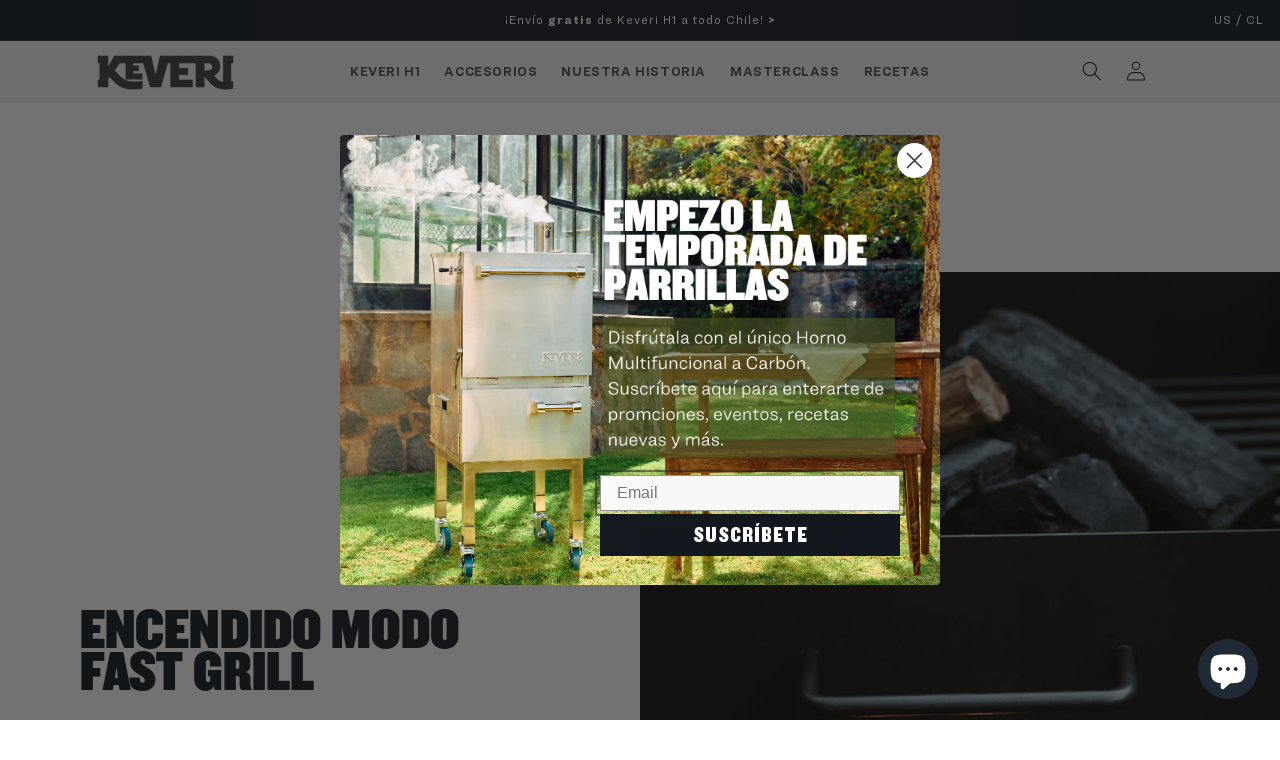

--- FILE ---
content_type: text/html; charset=utf-8
request_url: https://keveri.cl/blogs/como-se-hace/encendidofastgrill
body_size: 36710
content:
<!doctype html>
<html class="no-js" lang="es">
  <head>
    <meta charset="utf-8">
    <meta http-equiv="X-UA-Compatible" content="IE=edge">
    <meta name="viewport" content="width=device-width,initial-scale=1">
    <meta name="theme-color" content="">
    <link rel="canonical" href="https://keverigrills.cl/blogs/como-se-hace/encendidofastgrill">
    <link rel="preconnect" href="https://cdn.shopify.com" crossorigin><link rel="icon" type="image/png" href="//keveri.cl/cdn/shop/files/Diseno_sin_titulo_4.png?crop=center&height=32&v=1691521452&width=32"><link rel="preconnect" href="https://fonts.shopifycdn.com" crossorigin><title>
      Encendido Modo Fast Grill | Keveri H1
 &ndash; Keveri Chile</title>

    
      <meta name="description" content="Paso a paso encendido Modo Fast Grill">
    

    

<meta property="og:site_name" content="Keveri Chile">
<meta property="og:url" content="https://keverigrills.cl/blogs/como-se-hace/encendidofastgrill">
<meta property="og:title" content="Encendido Modo Fast Grill | Keveri H1">
<meta property="og:type" content="article">
<meta property="og:description" content="Paso a paso encendido Modo Fast Grill"><meta property="og:image" content="http://keveri.cl/cdn/shop/articles/Blog_modos_4.png?v=1691512150">
  <meta property="og:image:secure_url" content="https://keveri.cl/cdn/shop/articles/Blog_modos_4.png?v=1691512150">
  <meta property="og:image:width" content="1200">
  <meta property="og:image:height" content="1419"><meta name="twitter:card" content="summary_large_image">
<meta name="twitter:title" content="Encendido Modo Fast Grill | Keveri H1">
<meta name="twitter:description" content="Paso a paso encendido Modo Fast Grill">


    <script src="//keveri.cl/cdn/shop/t/13/assets/constants.js?v=95358004781563950421690294227" defer="defer"></script>
    <script src="//keveri.cl/cdn/shop/t/13/assets/pubsub.js?v=2921868252632587581690294228" defer="defer"></script>
    <script src="//keveri.cl/cdn/shop/t/13/assets/global.js?v=127210358271191040921690294227" defer="defer"></script>
    <script>window.performance && window.performance.mark && window.performance.mark('shopify.content_for_header.start');</script><meta name="facebook-domain-verification" content="fytq1lwt4e72fpvgb842y84305841x">
<meta name="facebook-domain-verification" content="uf4nxuyv2jxejetkcp8j7ofzyfdfck">
<meta name="google-site-verification" content="fmze3SpU7fZGSJfK2WM3ZV-MzHi3TFqq0vy0ef-O8Aw">
<meta name="google-site-verification" content="EQJW9sow0voYh-u3TwCTY2nbPujQz7DCvZnZzUl6sFQ">
<meta name="google-site-verification" content="fg6SNuj6CKqYmb6XwYPQgemcasaP3BjxpqSsfm5hHns">
<meta id="shopify-digital-wallet" name="shopify-digital-wallet" content="/25354764322/digital_wallets/dialog">
<link rel="alternate" type="application/atom+xml" title="Feed" href="/blogs/como-se-hace.atom" />
<script async="async" src="/checkouts/internal/preloads.js?locale=es-CL"></script>
<script id="shopify-features" type="application/json">{"accessToken":"34c7af37647c9438091026f09eaf5a1c","betas":["rich-media-storefront-analytics"],"domain":"keveri.cl","predictiveSearch":true,"shopId":25354764322,"locale":"es"}</script>
<script>var Shopify = Shopify || {};
Shopify.shop = "kevericl.myshopify.com";
Shopify.locale = "es";
Shopify.currency = {"active":"CLP","rate":"1.0"};
Shopify.country = "CL";
Shopify.theme = {"name":"Keveri - New Look","id":155341390102,"schema_name":"Dawn","schema_version":"9.0.0","theme_store_id":null,"role":"main"};
Shopify.theme.handle = "null";
Shopify.theme.style = {"id":null,"handle":null};
Shopify.cdnHost = "keveri.cl/cdn";
Shopify.routes = Shopify.routes || {};
Shopify.routes.root = "/";</script>
<script type="module">!function(o){(o.Shopify=o.Shopify||{}).modules=!0}(window);</script>
<script>!function(o){function n(){var o=[];function n(){o.push(Array.prototype.slice.apply(arguments))}return n.q=o,n}var t=o.Shopify=o.Shopify||{};t.loadFeatures=n(),t.autoloadFeatures=n()}(window);</script>
<script id="shop-js-analytics" type="application/json">{"pageType":"article"}</script>
<script defer="defer" async type="module" src="//keveri.cl/cdn/shopifycloud/shop-js/modules/v2/client.init-shop-cart-sync_-aut3ZVe.es.esm.js"></script>
<script defer="defer" async type="module" src="//keveri.cl/cdn/shopifycloud/shop-js/modules/v2/chunk.common_jR-HGkUL.esm.js"></script>
<script type="module">
  await import("//keveri.cl/cdn/shopifycloud/shop-js/modules/v2/client.init-shop-cart-sync_-aut3ZVe.es.esm.js");
await import("//keveri.cl/cdn/shopifycloud/shop-js/modules/v2/chunk.common_jR-HGkUL.esm.js");

  window.Shopify.SignInWithShop?.initShopCartSync?.({"fedCMEnabled":true,"windoidEnabled":true});

</script>
<script>(function() {
  var isLoaded = false;
  function asyncLoad() {
    if (isLoaded) return;
    isLoaded = true;
    var urls = ["https:\/\/platform-api.sharethis.com\/js\/sharethis.js?shop=kevericl.myshopify.com#property=5f6aac76678876001272020c\u0026product=inline-share-buttons\u0026source=inline-share-buttons-shopify\u0026ver=1721852816"];
    for (var i = 0; i < urls.length; i++) {
      var s = document.createElement('script');
      s.type = 'text/javascript';
      s.async = true;
      s.src = urls[i];
      var x = document.getElementsByTagName('script')[0];
      x.parentNode.insertBefore(s, x);
    }
  };
  if(window.attachEvent) {
    window.attachEvent('onload', asyncLoad);
  } else {
    window.addEventListener('load', asyncLoad, false);
  }
})();</script>
<script id="__st">var __st={"a":25354764322,"offset":-10800,"reqid":"401a1d99-7e3f-4c28-953b-384daa6ee833-1768984140","pageurl":"keveri.cl\/blogs\/como-se-hace\/encendidofastgrill","s":"articles-605526622486","u":"25a758e68ecd","p":"article","rtyp":"article","rid":605526622486};</script>
<script>window.ShopifyPaypalV4VisibilityTracking = true;</script>
<script id="captcha-bootstrap">!function(){'use strict';const t='contact',e='account',n='new_comment',o=[[t,t],['blogs',n],['comments',n],[t,'customer']],c=[[e,'customer_login'],[e,'guest_login'],[e,'recover_customer_password'],[e,'create_customer']],r=t=>t.map((([t,e])=>`form[action*='/${t}']:not([data-nocaptcha='true']) input[name='form_type'][value='${e}']`)).join(','),a=t=>()=>t?[...document.querySelectorAll(t)].map((t=>t.form)):[];function s(){const t=[...o],e=r(t);return a(e)}const i='password',u='form_key',d=['recaptcha-v3-token','g-recaptcha-response','h-captcha-response',i],f=()=>{try{return window.sessionStorage}catch{return}},m='__shopify_v',_=t=>t.elements[u];function p(t,e,n=!1){try{const o=window.sessionStorage,c=JSON.parse(o.getItem(e)),{data:r}=function(t){const{data:e,action:n}=t;return t[m]||n?{data:e,action:n}:{data:t,action:n}}(c);for(const[e,n]of Object.entries(r))t.elements[e]&&(t.elements[e].value=n);n&&o.removeItem(e)}catch(o){console.error('form repopulation failed',{error:o})}}const l='form_type',E='cptcha';function T(t){t.dataset[E]=!0}const w=window,h=w.document,L='Shopify',v='ce_forms',y='captcha';let A=!1;((t,e)=>{const n=(g='f06e6c50-85a8-45c8-87d0-21a2b65856fe',I='https://cdn.shopify.com/shopifycloud/storefront-forms-hcaptcha/ce_storefront_forms_captcha_hcaptcha.v1.5.2.iife.js',D={infoText:'Protegido por hCaptcha',privacyText:'Privacidad',termsText:'Términos'},(t,e,n)=>{const o=w[L][v],c=o.bindForm;if(c)return c(t,g,e,D).then(n);var r;o.q.push([[t,g,e,D],n]),r=I,A||(h.body.append(Object.assign(h.createElement('script'),{id:'captcha-provider',async:!0,src:r})),A=!0)});var g,I,D;w[L]=w[L]||{},w[L][v]=w[L][v]||{},w[L][v].q=[],w[L][y]=w[L][y]||{},w[L][y].protect=function(t,e){n(t,void 0,e),T(t)},Object.freeze(w[L][y]),function(t,e,n,w,h,L){const[v,y,A,g]=function(t,e,n){const i=e?o:[],u=t?c:[],d=[...i,...u],f=r(d),m=r(i),_=r(d.filter((([t,e])=>n.includes(e))));return[a(f),a(m),a(_),s()]}(w,h,L),I=t=>{const e=t.target;return e instanceof HTMLFormElement?e:e&&e.form},D=t=>v().includes(t);t.addEventListener('submit',(t=>{const e=I(t);if(!e)return;const n=D(e)&&!e.dataset.hcaptchaBound&&!e.dataset.recaptchaBound,o=_(e),c=g().includes(e)&&(!o||!o.value);(n||c)&&t.preventDefault(),c&&!n&&(function(t){try{if(!f())return;!function(t){const e=f();if(!e)return;const n=_(t);if(!n)return;const o=n.value;o&&e.removeItem(o)}(t);const e=Array.from(Array(32),(()=>Math.random().toString(36)[2])).join('');!function(t,e){_(t)||t.append(Object.assign(document.createElement('input'),{type:'hidden',name:u})),t.elements[u].value=e}(t,e),function(t,e){const n=f();if(!n)return;const o=[...t.querySelectorAll(`input[type='${i}']`)].map((({name:t})=>t)),c=[...d,...o],r={};for(const[a,s]of new FormData(t).entries())c.includes(a)||(r[a]=s);n.setItem(e,JSON.stringify({[m]:1,action:t.action,data:r}))}(t,e)}catch(e){console.error('failed to persist form',e)}}(e),e.submit())}));const S=(t,e)=>{t&&!t.dataset[E]&&(n(t,e.some((e=>e===t))),T(t))};for(const o of['focusin','change'])t.addEventListener(o,(t=>{const e=I(t);D(e)&&S(e,y())}));const B=e.get('form_key'),M=e.get(l),P=B&&M;t.addEventListener('DOMContentLoaded',(()=>{const t=y();if(P)for(const e of t)e.elements[l].value===M&&p(e,B);[...new Set([...A(),...v().filter((t=>'true'===t.dataset.shopifyCaptcha))])].forEach((e=>S(e,t)))}))}(h,new URLSearchParams(w.location.search),n,t,e,['guest_login'])})(!0,!0)}();</script>
<script integrity="sha256-4kQ18oKyAcykRKYeNunJcIwy7WH5gtpwJnB7kiuLZ1E=" data-source-attribution="shopify.loadfeatures" defer="defer" src="//keveri.cl/cdn/shopifycloud/storefront/assets/storefront/load_feature-a0a9edcb.js" crossorigin="anonymous"></script>
<script data-source-attribution="shopify.dynamic_checkout.dynamic.init">var Shopify=Shopify||{};Shopify.PaymentButton=Shopify.PaymentButton||{isStorefrontPortableWallets:!0,init:function(){window.Shopify.PaymentButton.init=function(){};var t=document.createElement("script");t.src="https://keveri.cl/cdn/shopifycloud/portable-wallets/latest/portable-wallets.es.js",t.type="module",document.head.appendChild(t)}};
</script>
<script data-source-attribution="shopify.dynamic_checkout.buyer_consent">
  function portableWalletsHideBuyerConsent(e){var t=document.getElementById("shopify-buyer-consent"),n=document.getElementById("shopify-subscription-policy-button");t&&n&&(t.classList.add("hidden"),t.setAttribute("aria-hidden","true"),n.removeEventListener("click",e))}function portableWalletsShowBuyerConsent(e){var t=document.getElementById("shopify-buyer-consent"),n=document.getElementById("shopify-subscription-policy-button");t&&n&&(t.classList.remove("hidden"),t.removeAttribute("aria-hidden"),n.addEventListener("click",e))}window.Shopify?.PaymentButton&&(window.Shopify.PaymentButton.hideBuyerConsent=portableWalletsHideBuyerConsent,window.Shopify.PaymentButton.showBuyerConsent=portableWalletsShowBuyerConsent);
</script>
<script data-source-attribution="shopify.dynamic_checkout.cart.bootstrap">document.addEventListener("DOMContentLoaded",(function(){function t(){return document.querySelector("shopify-accelerated-checkout-cart, shopify-accelerated-checkout")}if(t())Shopify.PaymentButton.init();else{new MutationObserver((function(e,n){t()&&(Shopify.PaymentButton.init(),n.disconnect())})).observe(document.body,{childList:!0,subtree:!0})}}));
</script>
<script id="sections-script" data-sections="header" defer="defer" src="//keveri.cl/cdn/shop/t/13/compiled_assets/scripts.js?v=4484"></script>
<script>window.performance && window.performance.mark && window.performance.mark('shopify.content_for_header.end');</script>


    <style data-shopify>
      @font-face {
  font-family: Barlow;
  font-weight: 500;
  font-style: normal;
  font-display: swap;
  src: url("//keveri.cl/cdn/fonts/barlow/barlow_n5.a193a1990790eba0cc5cca569d23799830e90f07.woff2") format("woff2"),
       url("//keveri.cl/cdn/fonts/barlow/barlow_n5.ae31c82169b1dc0715609b8cc6a610b917808358.woff") format("woff");
}

      @font-face {
  font-family: Barlow;
  font-weight: 700;
  font-style: normal;
  font-display: swap;
  src: url("//keveri.cl/cdn/fonts/barlow/barlow_n7.691d1d11f150e857dcbc1c10ef03d825bc378d81.woff2") format("woff2"),
       url("//keveri.cl/cdn/fonts/barlow/barlow_n7.4fdbb1cb7da0e2c2f88492243ffa2b4f91924840.woff") format("woff");
}

      @font-face {
  font-family: Barlow;
  font-weight: 500;
  font-style: italic;
  font-display: swap;
  src: url("//keveri.cl/cdn/fonts/barlow/barlow_i5.714d58286997b65cd479af615cfa9bb0a117a573.woff2") format("woff2"),
       url("//keveri.cl/cdn/fonts/barlow/barlow_i5.0120f77e6447d3b5df4bbec8ad8c2d029d87fb21.woff") format("woff");
}

      @font-face {
  font-family: Barlow;
  font-weight: 700;
  font-style: italic;
  font-display: swap;
  src: url("//keveri.cl/cdn/fonts/barlow/barlow_i7.50e19d6cc2ba5146fa437a5a7443c76d5d730103.woff2") format("woff2"),
       url("//keveri.cl/cdn/fonts/barlow/barlow_i7.47e9f98f1b094d912e6fd631cc3fe93d9f40964f.woff") format("woff");
}

      @font-face {
  font-family: Barlow;
  font-weight: 500;
  font-style: normal;
  font-display: swap;
  src: url("//keveri.cl/cdn/fonts/barlow/barlow_n5.a193a1990790eba0cc5cca569d23799830e90f07.woff2") format("woff2"),
       url("//keveri.cl/cdn/fonts/barlow/barlow_n5.ae31c82169b1dc0715609b8cc6a610b917808358.woff") format("woff");
}


      :root {
        --font-body-family: Barlow, sans-serif;
        --font-body-style: normal;
        --font-body-weight: 500;
        --font-body-weight-bold: 800;

        --font-heading-family: Barlow, sans-serif;
        --font-heading-style: normal;
        --font-heading-weight: 500;

        --font-body-scale: 1.0;
        --font-heading-scale: 1.3;

        --color-base-text: 21, 27, 33;
        --color-shadow: 21, 27, 33;
        --color-base-background-1: 255, 255, 255;
        --color-base-background-2: 244, 240, 240;
        --color-base-solid-button-labels: 21, 27, 33;
        --color-base-outline-button-labels: 21, 27, 33;
        --color-base-accent-1: 255, 255, 255;
        --color-base-accent-2: 21, 27, 33;
        --payment-terms-background-color: #ffffff;

        --gradient-base-background-1: #ffffff;
        --gradient-base-background-2: #f4f0f0;
        --gradient-base-accent-1: #ffffff;
        --gradient-base-accent-2: #151b21;

        --media-padding: px;
        --media-border-opacity: 0.0;
        --media-border-width: 0px;
        --media-radius: 0px;
        --media-shadow-opacity: 0.0;
        --media-shadow-horizontal-offset: 0px;
        --media-shadow-vertical-offset: 0px;
        --media-shadow-blur-radius: 0px;
        --media-shadow-visible: 0;

        --page-width: 160rem;
        --page-width-margin: 0rem;

        --product-card-image-padding: 0.0rem;
        --product-card-corner-radius: 0.0rem;
        --product-card-text-alignment: left;
        --product-card-border-width: 0.0rem;
        --product-card-border-opacity: 0.1;
        --product-card-shadow-opacity: 0.0;
        --product-card-shadow-visible: 0;
        --product-card-shadow-horizontal-offset: 0.0rem;
        --product-card-shadow-vertical-offset: 0.4rem;
        --product-card-shadow-blur-radius: 0.5rem;

        --collection-card-image-padding: 0.0rem;
        --collection-card-corner-radius: 0.0rem;
        --collection-card-text-alignment: left;
        --collection-card-border-width: 0.0rem;
        --collection-card-border-opacity: 0.1;
        --collection-card-shadow-opacity: 0.0;
        --collection-card-shadow-visible: 0;
        --collection-card-shadow-horizontal-offset: 0.0rem;
        --collection-card-shadow-vertical-offset: 0.4rem;
        --collection-card-shadow-blur-radius: 0.5rem;

        --blog-card-image-padding: 0.0rem;
        --blog-card-corner-radius: 0.0rem;
        --blog-card-text-alignment: left;
        --blog-card-border-width: 0.0rem;
        --blog-card-border-opacity: 0.1;
        --blog-card-shadow-opacity: 0.0;
        --blog-card-shadow-visible: 0;
        --blog-card-shadow-horizontal-offset: 0.0rem;
        --blog-card-shadow-vertical-offset: 0.4rem;
        --blog-card-shadow-blur-radius: 0.5rem;

        --badge-corner-radius: 4.0rem;

        --popup-border-width: 1px;
        --popup-border-opacity: 0.1;
        --popup-corner-radius: 0px;
        --popup-shadow-opacity: 0.0;
        --popup-shadow-horizontal-offset: 0px;
        --popup-shadow-vertical-offset: 4px;
        --popup-shadow-blur-radius: 5px;

        --drawer-border-width: 1px;
        --drawer-border-opacity: 0.1;
        --drawer-shadow-opacity: 0.0;
        --drawer-shadow-horizontal-offset: 0px;
        --drawer-shadow-vertical-offset: 4px;
        --drawer-shadow-blur-radius: 5px;

        --spacing-sections-desktop: 0px;
        --spacing-sections-mobile: 0px;

        --grid-desktop-vertical-spacing: 24px;
        --grid-desktop-horizontal-spacing: 24px;
        --grid-mobile-vertical-spacing: 12px;
        --grid-mobile-horizontal-spacing: 12px;

        --text-boxes-border-opacity: 0.0;
        --text-boxes-border-width: 0px;
        --text-boxes-radius: 0px;
        --text-boxes-shadow-opacity: 0.0;
        --text-boxes-shadow-visible: 0;
        --text-boxes-shadow-horizontal-offset: 0px;
        --text-boxes-shadow-vertical-offset: 4px;
        --text-boxes-shadow-blur-radius: 5px;

        --buttons-radius: 0px;
        --buttons-radius-outset: 0px;
        --buttons-border-width: 0px;
        --buttons-border-opacity: 1.0;
        --buttons-shadow-opacity: 0.0;
        --buttons-shadow-visible: 0;
        --buttons-shadow-horizontal-offset: 0px;
        --buttons-shadow-vertical-offset: 4px;
        --buttons-shadow-blur-radius: 0px;
        --buttons-border-offset: 0px;

        --inputs-radius: 0px;
        --inputs-border-width: 1px;
        --inputs-border-opacity: 1.0;
        --inputs-shadow-opacity: 0.0;
        --inputs-shadow-horizontal-offset: 0px;
        --inputs-margin-offset: 0px;
        --inputs-shadow-vertical-offset: 2px;
        --inputs-shadow-blur-radius: 5px;
        --inputs-radius-outset: 0px;

        --variant-pills-radius: 0px;
        --variant-pills-border-width: 1px;
        --variant-pills-border-opacity: 1.0;
        --variant-pills-shadow-opacity: 0.0;
        --variant-pills-shadow-horizontal-offset: 0px;
        --variant-pills-shadow-vertical-offset: 4px;
        --variant-pills-shadow-blur-radius: 5px;
      }

      *,
      *::before,
      *::after {
        box-sizing: inherit;
      }

      html {
        box-sizing: border-box;
        font-size: calc(var(--font-body-scale) * 62.5%);
        height: 100%;
      }

      body {
        display: grid;
        grid-template-rows: auto auto 1fr auto;
        grid-template-columns: 100%;
        min-height: 100%;
        margin: 0;
        font-size: 1.5rem;
        letter-spacing: 0.06rem;
        line-height: calc(1 + 0.8 / var(--font-body-scale));
        font-family: var(--font-body-family);
        font-style: var(--font-body-style);
        font-weight: var(--font-body-weight);
      }

      @media screen and (min-width: 750px) {
        body {
          font-size: 1.6rem;
        }
      }
    </style>

    <link href="//keveri.cl/cdn/shop/t/13/assets/base.css?v=140624990073879848751690294226" rel="stylesheet" type="text/css" media="all" />
    <link href="//keveri.cl/cdn/shop/t/13/assets/custom.css?v=34188238724007579891697811839" rel="stylesheet" type="text/css" media="all" />

    <style data-shopify>
    

      @font-face {
          font-family: 'Knockout';
          src: url(//keveri.cl/cdn/shop/t/13/assets/Knockout-90.otf?v=36127779081386170641690294227) format("opentype");
      }
      
      @font-face {
          font-family: 'Ringside';
          src: url(//keveri.cl/cdn/shop/t/13/assets/RingsideRegularSSm-Light.otf?v=143856584623698710511690294228) format("opentype");
          font-weight: normal;
          font-style: normal;
      }
      
      @font-face {
          font-family: 'Ringside';
          src: url(//keveri.cl/cdn/shop/t/13/assets/RingsideRegularSSm-Medium.otf?v=17508031455892692021690294228) format("opentype");
          font-weight: bold;
          font-style: normal;
      }

    </style>
<link rel="preload" as="font" href="//keveri.cl/cdn/fonts/barlow/barlow_n5.a193a1990790eba0cc5cca569d23799830e90f07.woff2" type="font/woff2" crossorigin><link rel="preload" as="font" href="//keveri.cl/cdn/fonts/barlow/barlow_n5.a193a1990790eba0cc5cca569d23799830e90f07.woff2" type="font/woff2" crossorigin><link rel="stylesheet" href="//keveri.cl/cdn/shop/t/13/assets/component-predictive-search.css?v=85913294783299393391690294227" media="print" onload="this.media='all'"><script>document.documentElement.className = document.documentElement.className.replace('no-js', 'js');
    if (Shopify.designMode) {
      document.documentElement.classList.add('shopify-design-mode');
    }
    </script>
  <!-- BEGIN app block: shopify://apps/judge-me-reviews/blocks/judgeme_core/61ccd3b1-a9f2-4160-9fe9-4fec8413e5d8 --><!-- Start of Judge.me Core -->






<link rel="dns-prefetch" href="https://cdnwidget.judge.me">
<link rel="dns-prefetch" href="https://cdn.judge.me">
<link rel="dns-prefetch" href="https://cdn1.judge.me">
<link rel="dns-prefetch" href="https://api.judge.me">

<script data-cfasync='false' class='jdgm-settings-script'>window.jdgmSettings={"pagination":5,"disable_web_reviews":false,"badge_no_review_text":"Sin reseñas","badge_n_reviews_text":"{{ n }} reseña/reseñas","hide_badge_preview_if_no_reviews":true,"badge_hide_text":false,"enforce_center_preview_badge":false,"widget_title":"Reseñas de Clientes","widget_open_form_text":"Escribir una reseña","widget_close_form_text":"Cancelar reseña","widget_refresh_page_text":"Actualizar página","widget_summary_text":"Basado en {{ number_of_reviews }} reseña/reseñas","widget_no_review_text":"Sé el primero en escribir una reseña","widget_name_field_text":"Nombre","widget_verified_name_field_text":"Nombre Verificado (público)","widget_name_placeholder_text":"Nombre","widget_required_field_error_text":"Este campo es obligatorio.","widget_email_field_text":"Dirección de correo electrónico","widget_verified_email_field_text":"Correo electrónico Verificado (privado, no se puede editar)","widget_email_placeholder_text":"Tu dirección de correo electrónico","widget_email_field_error_text":"Por favor, ingresa una dirección de correo electrónico válida.","widget_rating_field_text":"Calificación","widget_review_title_field_text":"Título de la Reseña","widget_review_title_placeholder_text":"Da un título a tu reseña","widget_review_body_field_text":"Contenido de la reseña","widget_review_body_placeholder_text":"Empieza a escribir aquí...","widget_pictures_field_text":"Imagen/Video (opcional)","widget_submit_review_text":"Enviar Reseña","widget_submit_verified_review_text":"Enviar Reseña Verificada","widget_submit_success_msg_with_auto_publish":"¡Gracias! Por favor, actualiza la página en unos momentos para ver tu reseña. Puedes eliminar o editar tu reseña iniciando sesión en \u003ca href='https://judge.me/login' target='_blank' rel='nofollow noopener'\u003eJudge.me\u003c/a\u003e","widget_submit_success_msg_no_auto_publish":"¡Gracias! Tu reseña se publicará tan pronto como sea aprobada por el administrador de la tienda. Puedes eliminar o editar tu reseña iniciando sesión en \u003ca href='https://judge.me/login' target='_blank' rel='nofollow noopener'\u003eJudge.me\u003c/a\u003e","widget_show_default_reviews_out_of_total_text":"Mostrando {{ n_reviews_shown }} de {{ n_reviews }} reseñas.","widget_show_all_link_text":"Mostrar todas","widget_show_less_link_text":"Mostrar menos","widget_author_said_text":"{{ reviewer_name }} dijo:","widget_days_text":"hace {{ n }} día/días","widget_weeks_text":"hace {{ n }} semana/semanas","widget_months_text":"hace {{ n }} mes/meses","widget_years_text":"hace {{ n }} año/años","widget_yesterday_text":"Ayer","widget_today_text":"Hoy","widget_replied_text":"\u003e\u003e {{ shop_name }} respondió:","widget_read_more_text":"Leer más","widget_reviewer_name_as_initial":"","widget_rating_filter_color":"#fbcd0a","widget_rating_filter_see_all_text":"Ver todas las reseñas","widget_sorting_most_recent_text":"Más Recientes","widget_sorting_highest_rating_text":"Mayor Calificación","widget_sorting_lowest_rating_text":"Menor Calificación","widget_sorting_with_pictures_text":"Solo Imágenes","widget_sorting_most_helpful_text":"Más Útiles","widget_open_question_form_text":"Hacer una pregunta","widget_reviews_subtab_text":"Reseñas","widget_questions_subtab_text":"Preguntas","widget_question_label_text":"Pregunta","widget_answer_label_text":"Respuesta","widget_question_placeholder_text":"Escribe tu pregunta aquí","widget_submit_question_text":"Enviar Pregunta","widget_question_submit_success_text":"¡Gracias por tu pregunta! Te notificaremos una vez que sea respondida.","verified_badge_text":"Verificado","verified_badge_bg_color":"","verified_badge_text_color":"","verified_badge_placement":"left-of-reviewer-name","widget_review_max_height":"","widget_hide_border":false,"widget_social_share":false,"widget_thumb":false,"widget_review_location_show":false,"widget_location_format":"","all_reviews_include_out_of_store_products":true,"all_reviews_out_of_store_text":"(fuera de la tienda)","all_reviews_pagination":100,"all_reviews_product_name_prefix_text":"sobre","enable_review_pictures":true,"enable_question_anwser":false,"widget_theme":"default","review_date_format":"mm/dd/yyyy","default_sort_method":"most-recent","widget_product_reviews_subtab_text":"Reseñas de Productos","widget_shop_reviews_subtab_text":"Reseñas de la Tienda","widget_other_products_reviews_text":"Reseñas para otros productos","widget_store_reviews_subtab_text":"Reseñas de la tienda","widget_no_store_reviews_text":"Esta tienda no ha recibido ninguna reseña todavía","widget_web_restriction_product_reviews_text":"Este producto no ha recibido ninguna reseña todavía","widget_no_items_text":"No se encontraron elementos","widget_show_more_text":"Mostrar más","widget_write_a_store_review_text":"Escribir una Reseña de la Tienda","widget_other_languages_heading":"Reseñas en Otros Idiomas","widget_translate_review_text":"Traducir reseña a {{ language }}","widget_translating_review_text":"Traduciendo...","widget_show_original_translation_text":"Mostrar original ({{ language }})","widget_translate_review_failed_text":"No se pudo traducir la reseña.","widget_translate_review_retry_text":"Reintentar","widget_translate_review_try_again_later_text":"Intentar más tarde","show_product_url_for_grouped_product":false,"widget_sorting_pictures_first_text":"Imágenes Primero","show_pictures_on_all_rev_page_mobile":false,"show_pictures_on_all_rev_page_desktop":false,"floating_tab_hide_mobile_install_preference":false,"floating_tab_button_name":"★ Reseñas","floating_tab_title":"Deja que los clientes hablen por nosotros","floating_tab_button_color":"","floating_tab_button_background_color":"","floating_tab_url":"","floating_tab_url_enabled":false,"floating_tab_tab_style":"text","all_reviews_text_badge_text":"Los clientes nos califican {{ shop.metafields.judgeme.all_reviews_rating | round: 1 }}/5 basado en {{ shop.metafields.judgeme.all_reviews_count }} reseñas.","all_reviews_text_badge_text_branded_style":"{{ shop.metafields.judgeme.all_reviews_rating | round: 1 }} de 5 estrellas basado en {{ shop.metafields.judgeme.all_reviews_count }} reseñas","is_all_reviews_text_badge_a_link":false,"show_stars_for_all_reviews_text_badge":false,"all_reviews_text_badge_url":"","all_reviews_text_style":"branded","all_reviews_text_color_style":"judgeme_brand_color","all_reviews_text_color":"#108474","all_reviews_text_show_jm_brand":true,"featured_carousel_show_header":true,"featured_carousel_title":"Deja que los clientes hablen por nosotros","testimonials_carousel_title":"Los clientes nos dicen","videos_carousel_title":"Historias de clientes reales","cards_carousel_title":"Los clientes nos dicen","featured_carousel_count_text":"de {{ n }} reseñas","featured_carousel_add_link_to_all_reviews_page":false,"featured_carousel_url":"","featured_carousel_show_images":true,"featured_carousel_autoslide_interval":5,"featured_carousel_arrows_on_the_sides":false,"featured_carousel_height":250,"featured_carousel_width":80,"featured_carousel_image_size":0,"featured_carousel_image_height":250,"featured_carousel_arrow_color":"#eeeeee","verified_count_badge_style":"branded","verified_count_badge_orientation":"horizontal","verified_count_badge_color_style":"judgeme_brand_color","verified_count_badge_color":"#108474","is_verified_count_badge_a_link":false,"verified_count_badge_url":"","verified_count_badge_show_jm_brand":true,"widget_rating_preset_default":5,"widget_first_sub_tab":"product-reviews","widget_show_histogram":true,"widget_histogram_use_custom_color":false,"widget_pagination_use_custom_color":false,"widget_star_use_custom_color":false,"widget_verified_badge_use_custom_color":false,"widget_write_review_use_custom_color":false,"picture_reminder_submit_button":"Upload Pictures","enable_review_videos":false,"mute_video_by_default":false,"widget_sorting_videos_first_text":"Videos Primero","widget_review_pending_text":"Pendiente","featured_carousel_items_for_large_screen":3,"social_share_options_order":"Facebook,Twitter","remove_microdata_snippet":false,"disable_json_ld":false,"enable_json_ld_products":false,"preview_badge_show_question_text":false,"preview_badge_no_question_text":"Sin preguntas","preview_badge_n_question_text":"{{ number_of_questions }} pregunta/preguntas","qa_badge_show_icon":false,"qa_badge_position":"same-row","remove_judgeme_branding":false,"widget_add_search_bar":false,"widget_search_bar_placeholder":"Buscar","widget_sorting_verified_only_text":"Solo verificadas","featured_carousel_theme":"default","featured_carousel_show_rating":true,"featured_carousel_show_title":true,"featured_carousel_show_body":true,"featured_carousel_show_date":false,"featured_carousel_show_reviewer":true,"featured_carousel_show_product":false,"featured_carousel_header_background_color":"#108474","featured_carousel_header_text_color":"#ffffff","featured_carousel_name_product_separator":"reviewed","featured_carousel_full_star_background":"#108474","featured_carousel_empty_star_background":"#dadada","featured_carousel_vertical_theme_background":"#f9fafb","featured_carousel_verified_badge_enable":true,"featured_carousel_verified_badge_color":"#108474","featured_carousel_border_style":"round","featured_carousel_review_line_length_limit":3,"featured_carousel_more_reviews_button_text":"Leer más reseñas","featured_carousel_view_product_button_text":"Ver producto","all_reviews_page_load_reviews_on":"scroll","all_reviews_page_load_more_text":"Cargar Más Reseñas","disable_fb_tab_reviews":false,"enable_ajax_cdn_cache":false,"widget_advanced_speed_features":5,"widget_public_name_text":"mostrado públicamente como","default_reviewer_name":"John Smith","default_reviewer_name_has_non_latin":true,"widget_reviewer_anonymous":"Anónimo","medals_widget_title":"Medallas de Reseñas Judge.me","medals_widget_background_color":"#f9fafb","medals_widget_position":"footer_all_pages","medals_widget_border_color":"#f9fafb","medals_widget_verified_text_position":"left","medals_widget_use_monochromatic_version":false,"medals_widget_elements_color":"#108474","show_reviewer_avatar":true,"widget_invalid_yt_video_url_error_text":"No es una URL de video de YouTube","widget_max_length_field_error_text":"Por favor, ingresa no más de {0} caracteres.","widget_show_country_flag":false,"widget_show_collected_via_shop_app":true,"widget_verified_by_shop_badge_style":"light","widget_verified_by_shop_text":"Verificado por la Tienda","widget_show_photo_gallery":false,"widget_load_with_code_splitting":true,"widget_ugc_install_preference":false,"widget_ugc_title":"Hecho por nosotros, Compartido por ti","widget_ugc_subtitle":"Etiquétanos para ver tu imagen destacada en nuestra página","widget_ugc_arrows_color":"#ffffff","widget_ugc_primary_button_text":"Comprar Ahora","widget_ugc_primary_button_background_color":"#108474","widget_ugc_primary_button_text_color":"#ffffff","widget_ugc_primary_button_border_width":"0","widget_ugc_primary_button_border_style":"none","widget_ugc_primary_button_border_color":"#108474","widget_ugc_primary_button_border_radius":"25","widget_ugc_secondary_button_text":"Cargar Más","widget_ugc_secondary_button_background_color":"#ffffff","widget_ugc_secondary_button_text_color":"#108474","widget_ugc_secondary_button_border_width":"2","widget_ugc_secondary_button_border_style":"solid","widget_ugc_secondary_button_border_color":"#108474","widget_ugc_secondary_button_border_radius":"25","widget_ugc_reviews_button_text":"Ver Reseñas","widget_ugc_reviews_button_background_color":"#ffffff","widget_ugc_reviews_button_text_color":"#108474","widget_ugc_reviews_button_border_width":"2","widget_ugc_reviews_button_border_style":"solid","widget_ugc_reviews_button_border_color":"#108474","widget_ugc_reviews_button_border_radius":"25","widget_ugc_reviews_button_link_to":"judgeme-reviews-page","widget_ugc_show_post_date":true,"widget_ugc_max_width":"800","widget_rating_metafield_value_type":true,"widget_primary_color":"#2B3030","widget_enable_secondary_color":false,"widget_secondary_color":"#edf5f5","widget_summary_average_rating_text":"{{ average_rating }} de 5","widget_media_grid_title":"Fotos y videos de clientes","widget_media_grid_see_more_text":"Ver más","widget_round_style":false,"widget_show_product_medals":true,"widget_verified_by_judgeme_text":"Verificado por Judge.me","widget_show_store_medals":true,"widget_verified_by_judgeme_text_in_store_medals":"Verificado por Judge.me","widget_media_field_exceed_quantity_message":"Lo sentimos, solo podemos aceptar {{ max_media }} para una reseña.","widget_media_field_exceed_limit_message":"{{ file_name }} es demasiado grande, por favor selecciona un {{ media_type }} menor a {{ size_limit }}MB.","widget_review_submitted_text":"¡Reseña Enviada!","widget_question_submitted_text":"¡Pregunta Enviada!","widget_close_form_text_question":"Cancelar","widget_write_your_answer_here_text":"Escribe tu respuesta aquí","widget_enabled_branded_link":true,"widget_show_collected_by_judgeme":true,"widget_reviewer_name_color":"","widget_write_review_text_color":"","widget_write_review_bg_color":"","widget_collected_by_judgeme_text":"recopilado por Judge.me","widget_pagination_type":"standard","widget_load_more_text":"Cargar Más","widget_load_more_color":"#108474","widget_full_review_text":"Reseña Completa","widget_read_more_reviews_text":"Leer Más Reseñas","widget_read_questions_text":"Leer Preguntas","widget_questions_and_answers_text":"Preguntas y Respuestas","widget_verified_by_text":"Verificado por","widget_verified_text":"Verificado","widget_number_of_reviews_text":"{{ number_of_reviews }} reseñas","widget_back_button_text":"Atrás","widget_next_button_text":"Siguiente","widget_custom_forms_filter_button":"Filtros","custom_forms_style":"horizontal","widget_show_review_information":false,"how_reviews_are_collected":"¿Cómo se recopilan las reseñas?","widget_show_review_keywords":false,"widget_gdpr_statement":"Cómo usamos tus datos: Solo te contactaremos sobre la reseña que dejaste, y solo si es necesario. Al enviar tu reseña, aceptas los \u003ca href='https://judge.me/terms' target='_blank' rel='nofollow noopener'\u003etérminos\u003c/a\u003e, \u003ca href='https://judge.me/privacy' target='_blank' rel='nofollow noopener'\u003eprivacidad\u003c/a\u003e y \u003ca href='https://judge.me/content-policy' target='_blank' rel='nofollow noopener'\u003epolíticas de contenido\u003c/a\u003e de Judge.me.","widget_multilingual_sorting_enabled":false,"widget_translate_review_content_enabled":false,"widget_translate_review_content_method":"manual","popup_widget_review_selection":"automatically_with_pictures","popup_widget_round_border_style":true,"popup_widget_show_title":true,"popup_widget_show_body":true,"popup_widget_show_reviewer":false,"popup_widget_show_product":true,"popup_widget_show_pictures":true,"popup_widget_use_review_picture":true,"popup_widget_show_on_home_page":true,"popup_widget_show_on_product_page":true,"popup_widget_show_on_collection_page":true,"popup_widget_show_on_cart_page":true,"popup_widget_position":"bottom_left","popup_widget_first_review_delay":5,"popup_widget_duration":5,"popup_widget_interval":5,"popup_widget_review_count":5,"popup_widget_hide_on_mobile":true,"review_snippet_widget_round_border_style":true,"review_snippet_widget_card_color":"#FFFFFF","review_snippet_widget_slider_arrows_background_color":"#FFFFFF","review_snippet_widget_slider_arrows_color":"#000000","review_snippet_widget_star_color":"#108474","show_product_variant":false,"all_reviews_product_variant_label_text":"Variante: ","widget_show_verified_branding":true,"widget_ai_summary_title":"Los clientes dicen","widget_ai_summary_disclaimer":"Resumen de reseñas impulsado por IA basado en reseñas recientes de clientes","widget_show_ai_summary":false,"widget_show_ai_summary_bg":false,"widget_show_review_title_input":true,"redirect_reviewers_invited_via_email":"review_widget","request_store_review_after_product_review":false,"request_review_other_products_in_order":false,"review_form_color_scheme":"default","review_form_corner_style":"square","review_form_star_color":{},"review_form_text_color":"#333333","review_form_background_color":"#ffffff","review_form_field_background_color":"#fafafa","review_form_button_color":{},"review_form_button_text_color":"#ffffff","review_form_modal_overlay_color":"#000000","review_content_screen_title_text":"¿Cómo calificarías este producto?","review_content_introduction_text":"Nos encantaría que compartieras un poco sobre tu experiencia.","store_review_form_title_text":"¿Cómo calificarías esta tienda?","store_review_form_introduction_text":"Nos encantaría que compartieras un poco sobre tu experiencia.","show_review_guidance_text":true,"one_star_review_guidance_text":"Pobre","five_star_review_guidance_text":"Excelente","customer_information_screen_title_text":"Sobre ti","customer_information_introduction_text":"Por favor, cuéntanos más sobre ti.","custom_questions_screen_title_text":"Tu experiencia en más detalle","custom_questions_introduction_text":"Aquí hay algunas preguntas para ayudarnos a entender más sobre tu experiencia.","review_submitted_screen_title_text":"¡Gracias por tu reseña!","review_submitted_screen_thank_you_text":"La estamos procesando y aparecerá en la tienda pronto.","review_submitted_screen_email_verification_text":"Por favor, confirma tu correo electrónico haciendo clic en el enlace que acabamos de enviarte. Esto nos ayuda a mantener las reseñas auténticas.","review_submitted_request_store_review_text":"¿Te gustaría compartir tu experiencia de compra con nosotros?","review_submitted_review_other_products_text":"¿Te gustaría reseñar estos productos?","store_review_screen_title_text":"¿Te gustaría compartir tu experiencia de compra con nosotros?","store_review_introduction_text":"Valoramos tu opinión y la utilizamos para mejorar. Por favor, comparte cualquier pensamiento o sugerencia que tengas.","reviewer_media_screen_title_picture_text":"Compartir una foto","reviewer_media_introduction_picture_text":"Sube una foto para apoyar tu reseña.","reviewer_media_screen_title_video_text":"Compartir un video","reviewer_media_introduction_video_text":"Sube un video para apoyar tu reseña.","reviewer_media_screen_title_picture_or_video_text":"Compartir una foto o video","reviewer_media_introduction_picture_or_video_text":"Sube una foto o video para apoyar tu reseña.","reviewer_media_youtube_url_text":"Pega tu URL de Youtube aquí","advanced_settings_next_step_button_text":"Siguiente","advanced_settings_close_review_button_text":"Cerrar","modal_write_review_flow":false,"write_review_flow_required_text":"Obligatorio","write_review_flow_privacy_message_text":"Respetamos tu privacidad.","write_review_flow_anonymous_text":"Reseña como anónimo","write_review_flow_visibility_text":"No será visible para otros clientes.","write_review_flow_multiple_selection_help_text":"Selecciona tantos como quieras","write_review_flow_single_selection_help_text":"Selecciona una opción","write_review_flow_required_field_error_text":"Este campo es obligatorio","write_review_flow_invalid_email_error_text":"Por favor ingresa una dirección de correo válida","write_review_flow_max_length_error_text":"Máx. {{ max_length }} caracteres.","write_review_flow_media_upload_text":"\u003cb\u003eHaz clic para subir\u003c/b\u003e o arrastrar y soltar","write_review_flow_gdpr_statement":"Solo te contactaremos sobre tu reseña si es necesario. Al enviar tu reseña, aceptas nuestros \u003ca href='https://judge.me/terms' target='_blank' rel='nofollow noopener'\u003etérminos y condiciones\u003c/a\u003e y \u003ca href='https://judge.me/privacy' target='_blank' rel='nofollow noopener'\u003epolítica de privacidad\u003c/a\u003e.","rating_only_reviews_enabled":false,"show_negative_reviews_help_screen":false,"new_review_flow_help_screen_rating_threshold":3,"negative_review_resolution_screen_title_text":"Cuéntanos más","negative_review_resolution_text":"Tu experiencia es importante para nosotros. Si hubo problemas con tu compra, estamos aquí para ayudar. No dudes en contactarnos, nos encantaría la oportunidad de arreglar las cosas.","negative_review_resolution_button_text":"Contáctanos","negative_review_resolution_proceed_with_review_text":"Deja una reseña","negative_review_resolution_subject":"Problema con la compra de {{ shop_name }}.{{ order_name }}","preview_badge_collection_page_install_status":false,"widget_review_custom_css":"","preview_badge_custom_css":"","preview_badge_stars_count":"5-stars","featured_carousel_custom_css":"","floating_tab_custom_css":"","all_reviews_widget_custom_css":"","medals_widget_custom_css":"","verified_badge_custom_css":"","all_reviews_text_custom_css":"","transparency_badges_collected_via_store_invite":false,"transparency_badges_from_another_provider":false,"transparency_badges_collected_from_store_visitor":false,"transparency_badges_collected_by_verified_review_provider":false,"transparency_badges_earned_reward":false,"transparency_badges_collected_via_store_invite_text":"Reseña recopilada a través de una invitación al negocio","transparency_badges_from_another_provider_text":"Reseña recopilada de otro proveedor","transparency_badges_collected_from_store_visitor_text":"Reseña recopilada de un visitante del negocio","transparency_badges_written_in_google_text":"Reseña escrita en Google","transparency_badges_written_in_etsy_text":"Reseña escrita en Etsy","transparency_badges_written_in_shop_app_text":"Reseña escrita en Shop App","transparency_badges_earned_reward_text":"Reseña ganó una recompensa para una futura compra","product_review_widget_per_page":10,"widget_store_review_label_text":"Reseña de la tienda","checkout_comment_extension_title_on_product_page":"Customer Comments","checkout_comment_extension_num_latest_comment_show":5,"checkout_comment_extension_format":"name_and_timestamp","checkout_comment_customer_name":"last_initial","checkout_comment_comment_notification":true,"preview_badge_collection_page_install_preference":false,"preview_badge_home_page_install_preference":false,"preview_badge_product_page_install_preference":false,"review_widget_install_preference":"","review_carousel_install_preference":false,"floating_reviews_tab_install_preference":"none","verified_reviews_count_badge_install_preference":false,"all_reviews_text_install_preference":false,"review_widget_best_location":false,"judgeme_medals_install_preference":false,"review_widget_revamp_enabled":false,"review_widget_qna_enabled":false,"review_widget_header_theme":"minimal","review_widget_widget_title_enabled":true,"review_widget_header_text_size":"medium","review_widget_header_text_weight":"regular","review_widget_average_rating_style":"compact","review_widget_bar_chart_enabled":true,"review_widget_bar_chart_type":"numbers","review_widget_bar_chart_style":"standard","review_widget_expanded_media_gallery_enabled":false,"review_widget_reviews_section_theme":"standard","review_widget_image_style":"thumbnails","review_widget_review_image_ratio":"square","review_widget_stars_size":"medium","review_widget_verified_badge":"standard_text","review_widget_review_title_text_size":"medium","review_widget_review_text_size":"medium","review_widget_review_text_length":"medium","review_widget_number_of_columns_desktop":3,"review_widget_carousel_transition_speed":5,"review_widget_custom_questions_answers_display":"always","review_widget_button_text_color":"#FFFFFF","review_widget_text_color":"#000000","review_widget_lighter_text_color":"#7B7B7B","review_widget_corner_styling":"soft","review_widget_review_word_singular":"reseña","review_widget_review_word_plural":"reseñas","review_widget_voting_label":"¿Útil?","review_widget_shop_reply_label":"Respuesta de {{ shop_name }}:","review_widget_filters_title":"Filtros","qna_widget_question_word_singular":"Pregunta","qna_widget_question_word_plural":"Preguntas","qna_widget_answer_reply_label":"Respuesta de {{ answerer_name }}:","qna_content_screen_title_text":"Preguntar sobre este producto","qna_widget_question_required_field_error_text":"Por favor, ingrese su pregunta.","qna_widget_flow_gdpr_statement":"Solo te contactaremos sobre tu pregunta si es necesario. Al enviar tu pregunta, aceptas nuestros \u003ca href='https://judge.me/terms' target='_blank' rel='nofollow noopener'\u003etérminos y condiciones\u003c/a\u003e y \u003ca href='https://judge.me/privacy' target='_blank' rel='nofollow noopener'\u003epolítica de privacidad\u003c/a\u003e.","qna_widget_question_submitted_text":"¡Gracias por tu pregunta!","qna_widget_close_form_text_question":"Cerrar","qna_widget_question_submit_success_text":"Te informaremos por correo electrónico cuando te respondamos tu pregunta.","all_reviews_widget_v2025_enabled":false,"all_reviews_widget_v2025_header_theme":"default","all_reviews_widget_v2025_widget_title_enabled":true,"all_reviews_widget_v2025_header_text_size":"medium","all_reviews_widget_v2025_header_text_weight":"regular","all_reviews_widget_v2025_average_rating_style":"compact","all_reviews_widget_v2025_bar_chart_enabled":true,"all_reviews_widget_v2025_bar_chart_type":"numbers","all_reviews_widget_v2025_bar_chart_style":"standard","all_reviews_widget_v2025_expanded_media_gallery_enabled":false,"all_reviews_widget_v2025_show_store_medals":true,"all_reviews_widget_v2025_show_photo_gallery":true,"all_reviews_widget_v2025_show_review_keywords":false,"all_reviews_widget_v2025_show_ai_summary":false,"all_reviews_widget_v2025_show_ai_summary_bg":false,"all_reviews_widget_v2025_add_search_bar":false,"all_reviews_widget_v2025_default_sort_method":"most-recent","all_reviews_widget_v2025_reviews_per_page":10,"all_reviews_widget_v2025_reviews_section_theme":"default","all_reviews_widget_v2025_image_style":"thumbnails","all_reviews_widget_v2025_review_image_ratio":"square","all_reviews_widget_v2025_stars_size":"medium","all_reviews_widget_v2025_verified_badge":"bold_badge","all_reviews_widget_v2025_review_title_text_size":"medium","all_reviews_widget_v2025_review_text_size":"medium","all_reviews_widget_v2025_review_text_length":"medium","all_reviews_widget_v2025_number_of_columns_desktop":3,"all_reviews_widget_v2025_carousel_transition_speed":5,"all_reviews_widget_v2025_custom_questions_answers_display":"always","all_reviews_widget_v2025_show_product_variant":false,"all_reviews_widget_v2025_show_reviewer_avatar":true,"all_reviews_widget_v2025_reviewer_name_as_initial":"","all_reviews_widget_v2025_review_location_show":false,"all_reviews_widget_v2025_location_format":"","all_reviews_widget_v2025_show_country_flag":false,"all_reviews_widget_v2025_verified_by_shop_badge_style":"light","all_reviews_widget_v2025_social_share":false,"all_reviews_widget_v2025_social_share_options_order":"Facebook,Twitter,LinkedIn,Pinterest","all_reviews_widget_v2025_pagination_type":"standard","all_reviews_widget_v2025_button_text_color":"#FFFFFF","all_reviews_widget_v2025_text_color":"#000000","all_reviews_widget_v2025_lighter_text_color":"#7B7B7B","all_reviews_widget_v2025_corner_styling":"soft","all_reviews_widget_v2025_title":"Reseñas de clientes","all_reviews_widget_v2025_ai_summary_title":"Los clientes dicen sobre esta tienda","all_reviews_widget_v2025_no_review_text":"Sé el primero en escribir una reseña","platform":"shopify","branding_url":"https://app.judge.me/reviews/stores/keverigrills.cl","branding_text":"Desarrollado por Judge.me","locale":"en","reply_name":"Keveri Chile","widget_version":"3.0","footer":true,"autopublish":true,"review_dates":true,"enable_custom_form":false,"shop_use_review_site":true,"shop_locale":"es","enable_multi_locales_translations":false,"show_review_title_input":true,"review_verification_email_status":"always","can_be_branded":true,"reply_name_text":"Keveri Chile"};</script> <style class='jdgm-settings-style'>﻿.jdgm-xx{left:0}:root{--jdgm-primary-color: #2B3030;--jdgm-secondary-color: rgba(43,48,48,0.1);--jdgm-star-color: #2B3030;--jdgm-write-review-text-color: white;--jdgm-write-review-bg-color: #2B3030;--jdgm-paginate-color: #2B3030;--jdgm-border-radius: 0;--jdgm-reviewer-name-color: #2B3030}.jdgm-histogram__bar-content{background-color:#2B3030}.jdgm-rev[data-verified-buyer=true] .jdgm-rev__icon.jdgm-rev__icon:after,.jdgm-rev__buyer-badge.jdgm-rev__buyer-badge{color:white;background-color:#2B3030}.jdgm-review-widget--small .jdgm-gallery.jdgm-gallery .jdgm-gallery__thumbnail-link:nth-child(8) .jdgm-gallery__thumbnail-wrapper.jdgm-gallery__thumbnail-wrapper:before{content:"Ver más"}@media only screen and (min-width: 768px){.jdgm-gallery.jdgm-gallery .jdgm-gallery__thumbnail-link:nth-child(8) .jdgm-gallery__thumbnail-wrapper.jdgm-gallery__thumbnail-wrapper:before{content:"Ver más"}}.jdgm-prev-badge[data-average-rating='0.00']{display:none !important}.jdgm-author-all-initials{display:none !important}.jdgm-author-last-initial{display:none !important}.jdgm-rev-widg__title{visibility:hidden}.jdgm-rev-widg__summary-text{visibility:hidden}.jdgm-prev-badge__text{visibility:hidden}.jdgm-rev__prod-link-prefix:before{content:'sobre'}.jdgm-rev__variant-label:before{content:'Variante: '}.jdgm-rev__out-of-store-text:before{content:'(fuera de la tienda)'}@media only screen and (min-width: 768px){.jdgm-rev__pics .jdgm-rev_all-rev-page-picture-separator,.jdgm-rev__pics .jdgm-rev__product-picture{display:none}}@media only screen and (max-width: 768px){.jdgm-rev__pics .jdgm-rev_all-rev-page-picture-separator,.jdgm-rev__pics .jdgm-rev__product-picture{display:none}}.jdgm-preview-badge[data-template="product"]{display:none !important}.jdgm-preview-badge[data-template="collection"]{display:none !important}.jdgm-preview-badge[data-template="index"]{display:none !important}.jdgm-review-widget[data-from-snippet="true"]{display:none !important}.jdgm-verified-count-badget[data-from-snippet="true"]{display:none !important}.jdgm-carousel-wrapper[data-from-snippet="true"]{display:none !important}.jdgm-all-reviews-text[data-from-snippet="true"]{display:none !important}.jdgm-medals-section[data-from-snippet="true"]{display:none !important}.jdgm-ugc-media-wrapper[data-from-snippet="true"]{display:none !important}.jdgm-rev__transparency-badge[data-badge-type="review_collected_via_store_invitation"]{display:none !important}.jdgm-rev__transparency-badge[data-badge-type="review_collected_from_another_provider"]{display:none !important}.jdgm-rev__transparency-badge[data-badge-type="review_collected_from_store_visitor"]{display:none !important}.jdgm-rev__transparency-badge[data-badge-type="review_written_in_etsy"]{display:none !important}.jdgm-rev__transparency-badge[data-badge-type="review_written_in_google_business"]{display:none !important}.jdgm-rev__transparency-badge[data-badge-type="review_written_in_shop_app"]{display:none !important}.jdgm-rev__transparency-badge[data-badge-type="review_earned_for_future_purchase"]{display:none !important}.jdgm-review-snippet-widget .jdgm-rev-snippet-widget__cards-container .jdgm-rev-snippet-card{border-radius:8px;background:#fff}.jdgm-review-snippet-widget .jdgm-rev-snippet-widget__cards-container .jdgm-rev-snippet-card__rev-rating .jdgm-star{color:#108474}.jdgm-review-snippet-widget .jdgm-rev-snippet-widget__prev-btn,.jdgm-review-snippet-widget .jdgm-rev-snippet-widget__next-btn{border-radius:50%;background:#fff}.jdgm-review-snippet-widget .jdgm-rev-snippet-widget__prev-btn>svg,.jdgm-review-snippet-widget .jdgm-rev-snippet-widget__next-btn>svg{fill:#000}.jdgm-full-rev-modal.rev-snippet-widget .jm-mfp-container .jm-mfp-content,.jdgm-full-rev-modal.rev-snippet-widget .jm-mfp-container .jdgm-full-rev__icon,.jdgm-full-rev-modal.rev-snippet-widget .jm-mfp-container .jdgm-full-rev__pic-img,.jdgm-full-rev-modal.rev-snippet-widget .jm-mfp-container .jdgm-full-rev__reply{border-radius:8px}.jdgm-full-rev-modal.rev-snippet-widget .jm-mfp-container .jdgm-full-rev[data-verified-buyer="true"] .jdgm-full-rev__icon::after{border-radius:8px}.jdgm-full-rev-modal.rev-snippet-widget .jm-mfp-container .jdgm-full-rev .jdgm-rev__buyer-badge{border-radius:calc( 8px / 2 )}.jdgm-full-rev-modal.rev-snippet-widget .jm-mfp-container .jdgm-full-rev .jdgm-full-rev__replier::before{content:'Keveri Chile'}.jdgm-full-rev-modal.rev-snippet-widget .jm-mfp-container .jdgm-full-rev .jdgm-full-rev__product-button{border-radius:calc( 8px * 6 )}
</style> <style class='jdgm-settings-style'></style>

  
  
  
  <style class='jdgm-miracle-styles'>
  @-webkit-keyframes jdgm-spin{0%{-webkit-transform:rotate(0deg);-ms-transform:rotate(0deg);transform:rotate(0deg)}100%{-webkit-transform:rotate(359deg);-ms-transform:rotate(359deg);transform:rotate(359deg)}}@keyframes jdgm-spin{0%{-webkit-transform:rotate(0deg);-ms-transform:rotate(0deg);transform:rotate(0deg)}100%{-webkit-transform:rotate(359deg);-ms-transform:rotate(359deg);transform:rotate(359deg)}}@font-face{font-family:'JudgemeStar';src:url("[data-uri]") format("woff");font-weight:normal;font-style:normal}.jdgm-star{font-family:'JudgemeStar';display:inline !important;text-decoration:none !important;padding:0 4px 0 0 !important;margin:0 !important;font-weight:bold;opacity:1;-webkit-font-smoothing:antialiased;-moz-osx-font-smoothing:grayscale}.jdgm-star:hover{opacity:1}.jdgm-star:last-of-type{padding:0 !important}.jdgm-star.jdgm--on:before{content:"\e000"}.jdgm-star.jdgm--off:before{content:"\e001"}.jdgm-star.jdgm--half:before{content:"\e002"}.jdgm-widget *{margin:0;line-height:1.4;-webkit-box-sizing:border-box;-moz-box-sizing:border-box;box-sizing:border-box;-webkit-overflow-scrolling:touch}.jdgm-hidden{display:none !important;visibility:hidden !important}.jdgm-temp-hidden{display:none}.jdgm-spinner{width:40px;height:40px;margin:auto;border-radius:50%;border-top:2px solid #eee;border-right:2px solid #eee;border-bottom:2px solid #eee;border-left:2px solid #ccc;-webkit-animation:jdgm-spin 0.8s infinite linear;animation:jdgm-spin 0.8s infinite linear}.jdgm-prev-badge{display:block !important}

</style>


  
  
   


<script data-cfasync='false' class='jdgm-script'>
!function(e){window.jdgm=window.jdgm||{},jdgm.CDN_HOST="https://cdnwidget.judge.me/",jdgm.CDN_HOST_ALT="https://cdn2.judge.me/cdn/widget_frontend/",jdgm.API_HOST="https://api.judge.me/",jdgm.CDN_BASE_URL="https://cdn.shopify.com/extensions/019bdc9e-9889-75cc-9a3d-a887384f20d4/judgeme-extensions-301/assets/",
jdgm.docReady=function(d){(e.attachEvent?"complete"===e.readyState:"loading"!==e.readyState)?
setTimeout(d,0):e.addEventListener("DOMContentLoaded",d)},jdgm.loadCSS=function(d,t,o,a){
!o&&jdgm.loadCSS.requestedUrls.indexOf(d)>=0||(jdgm.loadCSS.requestedUrls.push(d),
(a=e.createElement("link")).rel="stylesheet",a.class="jdgm-stylesheet",a.media="nope!",
a.href=d,a.onload=function(){this.media="all",t&&setTimeout(t)},e.body.appendChild(a))},
jdgm.loadCSS.requestedUrls=[],jdgm.loadJS=function(e,d){var t=new XMLHttpRequest;
t.onreadystatechange=function(){4===t.readyState&&(Function(t.response)(),d&&d(t.response))},
t.open("GET",e),t.onerror=function(){if(e.indexOf(jdgm.CDN_HOST)===0&&jdgm.CDN_HOST_ALT!==jdgm.CDN_HOST){var f=e.replace(jdgm.CDN_HOST,jdgm.CDN_HOST_ALT);jdgm.loadJS(f,d)}},t.send()},jdgm.docReady((function(){(window.jdgmLoadCSS||e.querySelectorAll(
".jdgm-widget, .jdgm-all-reviews-page").length>0)&&(jdgmSettings.widget_load_with_code_splitting?
parseFloat(jdgmSettings.widget_version)>=3?jdgm.loadCSS(jdgm.CDN_HOST+"widget_v3/base.css"):
jdgm.loadCSS(jdgm.CDN_HOST+"widget/base.css"):jdgm.loadCSS(jdgm.CDN_HOST+"shopify_v2.css"),
jdgm.loadJS(jdgm.CDN_HOST+"loa"+"der.js"))}))}(document);
</script>
<noscript><link rel="stylesheet" type="text/css" media="all" href="https://cdnwidget.judge.me/shopify_v2.css"></noscript>

<!-- BEGIN app snippet: theme_fix_tags --><script>
  (function() {
    var jdgmThemeFixes = null;
    if (!jdgmThemeFixes) return;
    var thisThemeFix = jdgmThemeFixes[Shopify.theme.id];
    if (!thisThemeFix) return;

    if (thisThemeFix.html) {
      document.addEventListener("DOMContentLoaded", function() {
        var htmlDiv = document.createElement('div');
        htmlDiv.classList.add('jdgm-theme-fix-html');
        htmlDiv.innerHTML = thisThemeFix.html;
        document.body.append(htmlDiv);
      });
    };

    if (thisThemeFix.css) {
      var styleTag = document.createElement('style');
      styleTag.classList.add('jdgm-theme-fix-style');
      styleTag.innerHTML = thisThemeFix.css;
      document.head.append(styleTag);
    };

    if (thisThemeFix.js) {
      var scriptTag = document.createElement('script');
      scriptTag.classList.add('jdgm-theme-fix-script');
      scriptTag.innerHTML = thisThemeFix.js;
      document.head.append(scriptTag);
    };
  })();
</script>
<!-- END app snippet -->
<!-- End of Judge.me Core -->



<!-- END app block --><!-- BEGIN app block: shopify://apps/klaviyo-email-marketing-sms/blocks/klaviyo-onsite-embed/2632fe16-c075-4321-a88b-50b567f42507 -->












  <script async src="https://static.klaviyo.com/onsite/js/TLQrNu/klaviyo.js?company_id=TLQrNu"></script>
  <script>!function(){if(!window.klaviyo){window._klOnsite=window._klOnsite||[];try{window.klaviyo=new Proxy({},{get:function(n,i){return"push"===i?function(){var n;(n=window._klOnsite).push.apply(n,arguments)}:function(){for(var n=arguments.length,o=new Array(n),w=0;w<n;w++)o[w]=arguments[w];var t="function"==typeof o[o.length-1]?o.pop():void 0,e=new Promise((function(n){window._klOnsite.push([i].concat(o,[function(i){t&&t(i),n(i)}]))}));return e}}})}catch(n){window.klaviyo=window.klaviyo||[],window.klaviyo.push=function(){var n;(n=window._klOnsite).push.apply(n,arguments)}}}}();</script>

  




  <script>
    window.klaviyoReviewsProductDesignMode = false
  </script>







<!-- END app block --><script src="https://cdn.shopify.com/extensions/e8878072-2f6b-4e89-8082-94b04320908d/inbox-1254/assets/inbox-chat-loader.js" type="text/javascript" defer="defer"></script>
<script src="https://cdn.shopify.com/extensions/019bdc9e-9889-75cc-9a3d-a887384f20d4/judgeme-extensions-301/assets/loader.js" type="text/javascript" defer="defer"></script>
<link href="https://monorail-edge.shopifysvc.com" rel="dns-prefetch">
<script>(function(){if ("sendBeacon" in navigator && "performance" in window) {try {var session_token_from_headers = performance.getEntriesByType('navigation')[0].serverTiming.find(x => x.name == '_s').description;} catch {var session_token_from_headers = undefined;}var session_cookie_matches = document.cookie.match(/_shopify_s=([^;]*)/);var session_token_from_cookie = session_cookie_matches && session_cookie_matches.length === 2 ? session_cookie_matches[1] : "";var session_token = session_token_from_headers || session_token_from_cookie || "";function handle_abandonment_event(e) {var entries = performance.getEntries().filter(function(entry) {return /monorail-edge.shopifysvc.com/.test(entry.name);});if (!window.abandonment_tracked && entries.length === 0) {window.abandonment_tracked = true;var currentMs = Date.now();var navigation_start = performance.timing.navigationStart;var payload = {shop_id: 25354764322,url: window.location.href,navigation_start,duration: currentMs - navigation_start,session_token,page_type: "article"};window.navigator.sendBeacon("https://monorail-edge.shopifysvc.com/v1/produce", JSON.stringify({schema_id: "online_store_buyer_site_abandonment/1.1",payload: payload,metadata: {event_created_at_ms: currentMs,event_sent_at_ms: currentMs}}));}}window.addEventListener('pagehide', handle_abandonment_event);}}());</script>
<script id="web-pixels-manager-setup">(function e(e,d,r,n,o){if(void 0===o&&(o={}),!Boolean(null===(a=null===(i=window.Shopify)||void 0===i?void 0:i.analytics)||void 0===a?void 0:a.replayQueue)){var i,a;window.Shopify=window.Shopify||{};var t=window.Shopify;t.analytics=t.analytics||{};var s=t.analytics;s.replayQueue=[],s.publish=function(e,d,r){return s.replayQueue.push([e,d,r]),!0};try{self.performance.mark("wpm:start")}catch(e){}var l=function(){var e={modern:/Edge?\/(1{2}[4-9]|1[2-9]\d|[2-9]\d{2}|\d{4,})\.\d+(\.\d+|)|Firefox\/(1{2}[4-9]|1[2-9]\d|[2-9]\d{2}|\d{4,})\.\d+(\.\d+|)|Chrom(ium|e)\/(9{2}|\d{3,})\.\d+(\.\d+|)|(Maci|X1{2}).+ Version\/(15\.\d+|(1[6-9]|[2-9]\d|\d{3,})\.\d+)([,.]\d+|)( \(\w+\)|)( Mobile\/\w+|) Safari\/|Chrome.+OPR\/(9{2}|\d{3,})\.\d+\.\d+|(CPU[ +]OS|iPhone[ +]OS|CPU[ +]iPhone|CPU IPhone OS|CPU iPad OS)[ +]+(15[._]\d+|(1[6-9]|[2-9]\d|\d{3,})[._]\d+)([._]\d+|)|Android:?[ /-](13[3-9]|1[4-9]\d|[2-9]\d{2}|\d{4,})(\.\d+|)(\.\d+|)|Android.+Firefox\/(13[5-9]|1[4-9]\d|[2-9]\d{2}|\d{4,})\.\d+(\.\d+|)|Android.+Chrom(ium|e)\/(13[3-9]|1[4-9]\d|[2-9]\d{2}|\d{4,})\.\d+(\.\d+|)|SamsungBrowser\/([2-9]\d|\d{3,})\.\d+/,legacy:/Edge?\/(1[6-9]|[2-9]\d|\d{3,})\.\d+(\.\d+|)|Firefox\/(5[4-9]|[6-9]\d|\d{3,})\.\d+(\.\d+|)|Chrom(ium|e)\/(5[1-9]|[6-9]\d|\d{3,})\.\d+(\.\d+|)([\d.]+$|.*Safari\/(?![\d.]+ Edge\/[\d.]+$))|(Maci|X1{2}).+ Version\/(10\.\d+|(1[1-9]|[2-9]\d|\d{3,})\.\d+)([,.]\d+|)( \(\w+\)|)( Mobile\/\w+|) Safari\/|Chrome.+OPR\/(3[89]|[4-9]\d|\d{3,})\.\d+\.\d+|(CPU[ +]OS|iPhone[ +]OS|CPU[ +]iPhone|CPU IPhone OS|CPU iPad OS)[ +]+(10[._]\d+|(1[1-9]|[2-9]\d|\d{3,})[._]\d+)([._]\d+|)|Android:?[ /-](13[3-9]|1[4-9]\d|[2-9]\d{2}|\d{4,})(\.\d+|)(\.\d+|)|Mobile Safari.+OPR\/([89]\d|\d{3,})\.\d+\.\d+|Android.+Firefox\/(13[5-9]|1[4-9]\d|[2-9]\d{2}|\d{4,})\.\d+(\.\d+|)|Android.+Chrom(ium|e)\/(13[3-9]|1[4-9]\d|[2-9]\d{2}|\d{4,})\.\d+(\.\d+|)|Android.+(UC? ?Browser|UCWEB|U3)[ /]?(15\.([5-9]|\d{2,})|(1[6-9]|[2-9]\d|\d{3,})\.\d+)\.\d+|SamsungBrowser\/(5\.\d+|([6-9]|\d{2,})\.\d+)|Android.+MQ{2}Browser\/(14(\.(9|\d{2,})|)|(1[5-9]|[2-9]\d|\d{3,})(\.\d+|))(\.\d+|)|K[Aa][Ii]OS\/(3\.\d+|([4-9]|\d{2,})\.\d+)(\.\d+|)/},d=e.modern,r=e.legacy,n=navigator.userAgent;return n.match(d)?"modern":n.match(r)?"legacy":"unknown"}(),u="modern"===l?"modern":"legacy",c=(null!=n?n:{modern:"",legacy:""})[u],f=function(e){return[e.baseUrl,"/wpm","/b",e.hashVersion,"modern"===e.buildTarget?"m":"l",".js"].join("")}({baseUrl:d,hashVersion:r,buildTarget:u}),m=function(e){var d=e.version,r=e.bundleTarget,n=e.surface,o=e.pageUrl,i=e.monorailEndpoint;return{emit:function(e){var a=e.status,t=e.errorMsg,s=(new Date).getTime(),l=JSON.stringify({metadata:{event_sent_at_ms:s},events:[{schema_id:"web_pixels_manager_load/3.1",payload:{version:d,bundle_target:r,page_url:o,status:a,surface:n,error_msg:t},metadata:{event_created_at_ms:s}}]});if(!i)return console&&console.warn&&console.warn("[Web Pixels Manager] No Monorail endpoint provided, skipping logging."),!1;try{return self.navigator.sendBeacon.bind(self.navigator)(i,l)}catch(e){}var u=new XMLHttpRequest;try{return u.open("POST",i,!0),u.setRequestHeader("Content-Type","text/plain"),u.send(l),!0}catch(e){return console&&console.warn&&console.warn("[Web Pixels Manager] Got an unhandled error while logging to Monorail."),!1}}}}({version:r,bundleTarget:l,surface:e.surface,pageUrl:self.location.href,monorailEndpoint:e.monorailEndpoint});try{o.browserTarget=l,function(e){var d=e.src,r=e.async,n=void 0===r||r,o=e.onload,i=e.onerror,a=e.sri,t=e.scriptDataAttributes,s=void 0===t?{}:t,l=document.createElement("script"),u=document.querySelector("head"),c=document.querySelector("body");if(l.async=n,l.src=d,a&&(l.integrity=a,l.crossOrigin="anonymous"),s)for(var f in s)if(Object.prototype.hasOwnProperty.call(s,f))try{l.dataset[f]=s[f]}catch(e){}if(o&&l.addEventListener("load",o),i&&l.addEventListener("error",i),u)u.appendChild(l);else{if(!c)throw new Error("Did not find a head or body element to append the script");c.appendChild(l)}}({src:f,async:!0,onload:function(){if(!function(){var e,d;return Boolean(null===(d=null===(e=window.Shopify)||void 0===e?void 0:e.analytics)||void 0===d?void 0:d.initialized)}()){var d=window.webPixelsManager.init(e)||void 0;if(d){var r=window.Shopify.analytics;r.replayQueue.forEach((function(e){var r=e[0],n=e[1],o=e[2];d.publishCustomEvent(r,n,o)})),r.replayQueue=[],r.publish=d.publishCustomEvent,r.visitor=d.visitor,r.initialized=!0}}},onerror:function(){return m.emit({status:"failed",errorMsg:"".concat(f," has failed to load")})},sri:function(e){var d=/^sha384-[A-Za-z0-9+/=]+$/;return"string"==typeof e&&d.test(e)}(c)?c:"",scriptDataAttributes:o}),m.emit({status:"loading"})}catch(e){m.emit({status:"failed",errorMsg:(null==e?void 0:e.message)||"Unknown error"})}}})({shopId: 25354764322,storefrontBaseUrl: "https://keverigrills.cl",extensionsBaseUrl: "https://extensions.shopifycdn.com/cdn/shopifycloud/web-pixels-manager",monorailEndpoint: "https://monorail-edge.shopifysvc.com/unstable/produce_batch",surface: "storefront-renderer",enabledBetaFlags: ["2dca8a86"],webPixelsConfigList: [{"id":"1844347158","configuration":"{\"accountID\":\"TLQrNu\",\"webPixelConfig\":\"eyJlbmFibGVBZGRlZFRvQ2FydEV2ZW50cyI6IHRydWV9\"}","eventPayloadVersion":"v1","runtimeContext":"STRICT","scriptVersion":"524f6c1ee37bacdca7657a665bdca589","type":"APP","apiClientId":123074,"privacyPurposes":["ANALYTICS","MARKETING"],"dataSharingAdjustments":{"protectedCustomerApprovalScopes":["read_customer_address","read_customer_email","read_customer_name","read_customer_personal_data","read_customer_phone"]}},{"id":"1412727062","configuration":"{\"webPixelName\":\"Judge.me\"}","eventPayloadVersion":"v1","runtimeContext":"STRICT","scriptVersion":"34ad157958823915625854214640f0bf","type":"APP","apiClientId":683015,"privacyPurposes":["ANALYTICS"],"dataSharingAdjustments":{"protectedCustomerApprovalScopes":["read_customer_email","read_customer_name","read_customer_personal_data","read_customer_phone"]}},{"id":"1059520790","configuration":"{\"config\":\"{\\\"pixel_id\\\":\\\"G-960Z3EG78F\\\",\\\"target_country\\\":\\\"CL\\\",\\\"gtag_events\\\":[{\\\"type\\\":\\\"begin_checkout\\\",\\\"action_label\\\":[\\\"G-960Z3EG78F\\\",\\\"AW-11011392376\\\/dIV_CPfFkoIYEPiG0oIp\\\"]},{\\\"type\\\":\\\"search\\\",\\\"action_label\\\":[\\\"G-960Z3EG78F\\\",\\\"AW-11011392376\\\/dJk8CPrFkoIYEPiG0oIp\\\"]},{\\\"type\\\":\\\"view_item\\\",\\\"action_label\\\":[\\\"G-960Z3EG78F\\\",\\\"AW-11011392376\\\/rWsFCIvCkoIYEPiG0oIp\\\",\\\"MC-0JNFFSTW3N\\\"]},{\\\"type\\\":\\\"purchase\\\",\\\"action_label\\\":[\\\"G-960Z3EG78F\\\",\\\"AW-11011392376\\\/cw13CIjCkoIYEPiG0oIp\\\",\\\"MC-0JNFFSTW3N\\\"]},{\\\"type\\\":\\\"page_view\\\",\\\"action_label\\\":[\\\"G-960Z3EG78F\\\",\\\"AW-11011392376\\\/1J_YCIXCkoIYEPiG0oIp\\\",\\\"MC-0JNFFSTW3N\\\"]},{\\\"type\\\":\\\"add_payment_info\\\",\\\"action_label\\\":[\\\"G-960Z3EG78F\\\",\\\"AW-11011392376\\\/uJC_CP3FkoIYEPiG0oIp\\\"]},{\\\"type\\\":\\\"add_to_cart\\\",\\\"action_label\\\":[\\\"G-960Z3EG78F\\\",\\\"AW-11011392376\\\/ayMsCPTFkoIYEPiG0oIp\\\"]}],\\\"enable_monitoring_mode\\\":false}\"}","eventPayloadVersion":"v1","runtimeContext":"OPEN","scriptVersion":"b2a88bafab3e21179ed38636efcd8a93","type":"APP","apiClientId":1780363,"privacyPurposes":[],"dataSharingAdjustments":{"protectedCustomerApprovalScopes":["read_customer_address","read_customer_email","read_customer_name","read_customer_personal_data","read_customer_phone"]}},{"id":"387186966","configuration":"{\"pixel_id\":\"2373008099580042\",\"pixel_type\":\"facebook_pixel\",\"metaapp_system_user_token\":\"-\"}","eventPayloadVersion":"v1","runtimeContext":"OPEN","scriptVersion":"ca16bc87fe92b6042fbaa3acc2fbdaa6","type":"APP","apiClientId":2329312,"privacyPurposes":["ANALYTICS","MARKETING","SALE_OF_DATA"],"dataSharingAdjustments":{"protectedCustomerApprovalScopes":["read_customer_address","read_customer_email","read_customer_name","read_customer_personal_data","read_customer_phone"]}},{"id":"shopify-app-pixel","configuration":"{}","eventPayloadVersion":"v1","runtimeContext":"STRICT","scriptVersion":"0450","apiClientId":"shopify-pixel","type":"APP","privacyPurposes":["ANALYTICS","MARKETING"]},{"id":"shopify-custom-pixel","eventPayloadVersion":"v1","runtimeContext":"LAX","scriptVersion":"0450","apiClientId":"shopify-pixel","type":"CUSTOM","privacyPurposes":["ANALYTICS","MARKETING"]}],isMerchantRequest: false,initData: {"shop":{"name":"Keveri Chile","paymentSettings":{"currencyCode":"CLP"},"myshopifyDomain":"kevericl.myshopify.com","countryCode":"CL","storefrontUrl":"https:\/\/keverigrills.cl"},"customer":null,"cart":null,"checkout":null,"productVariants":[],"purchasingCompany":null},},"https://keveri.cl/cdn","fcfee988w5aeb613cpc8e4bc33m6693e112",{"modern":"","legacy":""},{"shopId":"25354764322","storefrontBaseUrl":"https:\/\/keverigrills.cl","extensionBaseUrl":"https:\/\/extensions.shopifycdn.com\/cdn\/shopifycloud\/web-pixels-manager","surface":"storefront-renderer","enabledBetaFlags":"[\"2dca8a86\"]","isMerchantRequest":"false","hashVersion":"fcfee988w5aeb613cpc8e4bc33m6693e112","publish":"custom","events":"[[\"page_viewed\",{}]]"});</script><script>
  window.ShopifyAnalytics = window.ShopifyAnalytics || {};
  window.ShopifyAnalytics.meta = window.ShopifyAnalytics.meta || {};
  window.ShopifyAnalytics.meta.currency = 'CLP';
  var meta = {"page":{"pageType":"article","resourceType":"article","resourceId":605526622486,"requestId":"401a1d99-7e3f-4c28-953b-384daa6ee833-1768984140"}};
  for (var attr in meta) {
    window.ShopifyAnalytics.meta[attr] = meta[attr];
  }
</script>
<script class="analytics">
  (function () {
    var customDocumentWrite = function(content) {
      var jquery = null;

      if (window.jQuery) {
        jquery = window.jQuery;
      } else if (window.Checkout && window.Checkout.$) {
        jquery = window.Checkout.$;
      }

      if (jquery) {
        jquery('body').append(content);
      }
    };

    var hasLoggedConversion = function(token) {
      if (token) {
        return document.cookie.indexOf('loggedConversion=' + token) !== -1;
      }
      return false;
    }

    var setCookieIfConversion = function(token) {
      if (token) {
        var twoMonthsFromNow = new Date(Date.now());
        twoMonthsFromNow.setMonth(twoMonthsFromNow.getMonth() + 2);

        document.cookie = 'loggedConversion=' + token + '; expires=' + twoMonthsFromNow;
      }
    }

    var trekkie = window.ShopifyAnalytics.lib = window.trekkie = window.trekkie || [];
    if (trekkie.integrations) {
      return;
    }
    trekkie.methods = [
      'identify',
      'page',
      'ready',
      'track',
      'trackForm',
      'trackLink'
    ];
    trekkie.factory = function(method) {
      return function() {
        var args = Array.prototype.slice.call(arguments);
        args.unshift(method);
        trekkie.push(args);
        return trekkie;
      };
    };
    for (var i = 0; i < trekkie.methods.length; i++) {
      var key = trekkie.methods[i];
      trekkie[key] = trekkie.factory(key);
    }
    trekkie.load = function(config) {
      trekkie.config = config || {};
      trekkie.config.initialDocumentCookie = document.cookie;
      var first = document.getElementsByTagName('script')[0];
      var script = document.createElement('script');
      script.type = 'text/javascript';
      script.onerror = function(e) {
        var scriptFallback = document.createElement('script');
        scriptFallback.type = 'text/javascript';
        scriptFallback.onerror = function(error) {
                var Monorail = {
      produce: function produce(monorailDomain, schemaId, payload) {
        var currentMs = new Date().getTime();
        var event = {
          schema_id: schemaId,
          payload: payload,
          metadata: {
            event_created_at_ms: currentMs,
            event_sent_at_ms: currentMs
          }
        };
        return Monorail.sendRequest("https://" + monorailDomain + "/v1/produce", JSON.stringify(event));
      },
      sendRequest: function sendRequest(endpointUrl, payload) {
        // Try the sendBeacon API
        if (window && window.navigator && typeof window.navigator.sendBeacon === 'function' && typeof window.Blob === 'function' && !Monorail.isIos12()) {
          var blobData = new window.Blob([payload], {
            type: 'text/plain'
          });

          if (window.navigator.sendBeacon(endpointUrl, blobData)) {
            return true;
          } // sendBeacon was not successful

        } // XHR beacon

        var xhr = new XMLHttpRequest();

        try {
          xhr.open('POST', endpointUrl);
          xhr.setRequestHeader('Content-Type', 'text/plain');
          xhr.send(payload);
        } catch (e) {
          console.log(e);
        }

        return false;
      },
      isIos12: function isIos12() {
        return window.navigator.userAgent.lastIndexOf('iPhone; CPU iPhone OS 12_') !== -1 || window.navigator.userAgent.lastIndexOf('iPad; CPU OS 12_') !== -1;
      }
    };
    Monorail.produce('monorail-edge.shopifysvc.com',
      'trekkie_storefront_load_errors/1.1',
      {shop_id: 25354764322,
      theme_id: 155341390102,
      app_name: "storefront",
      context_url: window.location.href,
      source_url: "//keveri.cl/cdn/s/trekkie.storefront.cd680fe47e6c39ca5d5df5f0a32d569bc48c0f27.min.js"});

        };
        scriptFallback.async = true;
        scriptFallback.src = '//keveri.cl/cdn/s/trekkie.storefront.cd680fe47e6c39ca5d5df5f0a32d569bc48c0f27.min.js';
        first.parentNode.insertBefore(scriptFallback, first);
      };
      script.async = true;
      script.src = '//keveri.cl/cdn/s/trekkie.storefront.cd680fe47e6c39ca5d5df5f0a32d569bc48c0f27.min.js';
      first.parentNode.insertBefore(script, first);
    };
    trekkie.load(
      {"Trekkie":{"appName":"storefront","development":false,"defaultAttributes":{"shopId":25354764322,"isMerchantRequest":null,"themeId":155341390102,"themeCityHash":"5634877032511747777","contentLanguage":"es","currency":"CLP","eventMetadataId":"8772846e-47c6-4d0b-b5ad-45ce1f0dff86"},"isServerSideCookieWritingEnabled":true,"monorailRegion":"shop_domain","enabledBetaFlags":["65f19447"]},"Session Attribution":{},"S2S":{"facebookCapiEnabled":true,"source":"trekkie-storefront-renderer","apiClientId":580111}}
    );

    var loaded = false;
    trekkie.ready(function() {
      if (loaded) return;
      loaded = true;

      window.ShopifyAnalytics.lib = window.trekkie;

      var originalDocumentWrite = document.write;
      document.write = customDocumentWrite;
      try { window.ShopifyAnalytics.merchantGoogleAnalytics.call(this); } catch(error) {};
      document.write = originalDocumentWrite;

      window.ShopifyAnalytics.lib.page(null,{"pageType":"article","resourceType":"article","resourceId":605526622486,"requestId":"401a1d99-7e3f-4c28-953b-384daa6ee833-1768984140","shopifyEmitted":true});

      var match = window.location.pathname.match(/checkouts\/(.+)\/(thank_you|post_purchase)/)
      var token = match? match[1]: undefined;
      if (!hasLoggedConversion(token)) {
        setCookieIfConversion(token);
        
      }
    });


        var eventsListenerScript = document.createElement('script');
        eventsListenerScript.async = true;
        eventsListenerScript.src = "//keveri.cl/cdn/shopifycloud/storefront/assets/shop_events_listener-3da45d37.js";
        document.getElementsByTagName('head')[0].appendChild(eventsListenerScript);

})();</script>
<script
  defer
  src="https://keveri.cl/cdn/shopifycloud/perf-kit/shopify-perf-kit-3.0.4.min.js"
  data-application="storefront-renderer"
  data-shop-id="25354764322"
  data-render-region="gcp-us-central1"
  data-page-type="article"
  data-theme-instance-id="155341390102"
  data-theme-name="Dawn"
  data-theme-version="9.0.0"
  data-monorail-region="shop_domain"
  data-resource-timing-sampling-rate="10"
  data-shs="true"
  data-shs-beacon="true"
  data-shs-export-with-fetch="true"
  data-shs-logs-sample-rate="1"
  data-shs-beacon-endpoint="https://keveri.cl/api/collect"
></script>
</head>

  <body class="gradient">
    <a class="skip-to-content-link button visually-hidden" href="#MainContent">
      Ir directamente al contenido
    </a>

<script src="//keveri.cl/cdn/shop/t/13/assets/cart.js?v=21876159511507192261690294226" defer="defer"></script>

<style>
  .drawer {
    visibility: hidden;
  }
</style>

<cart-drawer class="drawer is-empty">
  <div id="CartDrawer" class="cart-drawer">
    <div id="CartDrawer-Overlay" class="cart-drawer__overlay"></div>
    <div
      class="drawer__inner"
      role="dialog"
      aria-modal="true"
      aria-label="Tu carrito"
      tabindex="-1"
    ><div class="drawer__inner-empty">
          <div class="cart-drawer__warnings center">
            <div class="cart-drawer__empty-content">
              <h2 class="cart__empty-text">Tu carrito esta vacío</h2>
              <button
                class="drawer__close"
                type="button"
                onclick="this.closest('cart-drawer').close()"
                aria-label="Cerrar"
              >
                <svg
  xmlns="http://www.w3.org/2000/svg"
  aria-hidden="true"
  focusable="false"
  class="icon icon-close"
  fill="none"
  viewBox="0 0 18 17"
>
  <path d="M.865 15.978a.5.5 0 00.707.707l7.433-7.431 7.579 7.282a.501.501 0 00.846-.37.5.5 0 00-.153-.351L9.712 8.546l7.417-7.416a.5.5 0 10-.707-.708L8.991 7.853 1.413.573a.5.5 0 10-.693.72l7.563 7.268-7.418 7.417z" fill="currentColor">
</svg>

              </button>
              <a href="/collections/all" class="button">
                Seguir comprando
              </a><p class="cart__login-title h3">¿Tienes una cuenta?</p>
                <p class="cart__login-paragraph">
                  <a href="https://shopify.com/25354764322/account?locale=es&region_country=CL" class="link underlined-link">Inicia sesión</a> para finalizar tus compras con mayor rapidez.
                </p></div>
          </div></div><div class="drawer__header">
        <h2 class="drawer__heading">Tu carrito</h2>
        <button
          class="drawer__close"
          type="button"
          onclick="this.closest('cart-drawer').close()"
          aria-label="Cerrar"
        >
          <svg
  xmlns="http://www.w3.org/2000/svg"
  aria-hidden="true"
  focusable="false"
  class="icon icon-close"
  fill="none"
  viewBox="0 0 18 17"
>
  <path d="M.865 15.978a.5.5 0 00.707.707l7.433-7.431 7.579 7.282a.501.501 0 00.846-.37.5.5 0 00-.153-.351L9.712 8.546l7.417-7.416a.5.5 0 10-.707-.708L8.991 7.853 1.413.573a.5.5 0 10-.693.72l7.563 7.268-7.418 7.417z" fill="currentColor">
</svg>

        </button>
      </div>
      <cart-drawer-items
        
          class=" is-empty"
        
      >
        <form
          action="/cart"
          id="CartDrawer-Form"
          class="cart__contents cart-drawer__form"
          method="post"
        >
          <div id="CartDrawer-CartItems" class="drawer__contents js-contents"><p id="CartDrawer-LiveRegionText" class="visually-hidden" role="status"></p>
            <p id="CartDrawer-LineItemStatus" class="visually-hidden" aria-hidden="true" role="status">
              Cargando...
            </p>
          </div>
          <div id="CartDrawer-CartErrors" role="alert"></div>
        </form>
      </cart-drawer-items>
      <div class="drawer__footer"><!-- Start blocks -->
        <!-- Subtotals -->

        <div class="cart-drawer__footer" >
          <div class="totals" role="status">
            <h2 class="totals__subtotal">Subtotal</h2>
            <p class="totals__subtotal-value">$0 CLP</p>
          </div>

          <div></div>

          <small class="tax-note caption-large rte">.
</small>
        </div>

        <!-- CTAs -->

        <div class="cart__ctas" >
          <noscript>
            <button type="submit" class="cart__update-button button button--secondary" form="CartDrawer-Form">
              Actualizar
            </button>
          </noscript>

          <button
            type="submit"
            id="CartDrawer-Checkout"
            class="cart__checkout-button button"
            name="checkout"
            form="CartDrawer-Form"
            
              disabled
            
          >
            Pagar
          </button>
        </div>
      </div>
    </div>
  </div>
</cart-drawer>

<script>
  document.addEventListener('DOMContentLoaded', function () {
    function isIE() {
      const ua = window.navigator.userAgent;
      const msie = ua.indexOf('MSIE ');
      const trident = ua.indexOf('Trident/');

      return msie > 0 || trident > 0;
    }

    if (!isIE()) return;
    const cartSubmitInput = document.createElement('input');
    cartSubmitInput.setAttribute('name', 'checkout');
    cartSubmitInput.setAttribute('type', 'hidden');
    document.querySelector('#cart').appendChild(cartSubmitInput);
    document.querySelector('#checkout').addEventListener('click', function (event) {
      document.querySelector('#cart').submit();
    });
  });
</script>
<!-- BEGIN sections: header-group -->
<section id="shopify-section-sections--20076938625302__c2d4bbe5-aea2-4be8-b240-fd450dcacf28" class="shopify-section shopify-section-group-header-group section"><div id="pivot-multiannouncement-bar"
    class="announcement-bar color-inverse center gradient swiper"
    role="region" >


    <p class="pma-contentright announcement-bar__message caption rte">
        <a href="//keverigrills.com">US</a> / <a href="//keverigrills.cl">CL</a>
    </p>


    <div class="multiannouncement-width">
        <div id="pivot-multiannouncement-bar--sections--20076938625302__c2d4bbe5-aea2-4be8-b240-fd450dcacf28">
            <div class="swiper-wrapper"><div class="swiper-slide"><a href="/collections/keveri-h1"
                        class="announcement-bar__link link link--text focus-inset animate-arrow"><p class="announcement-bar__message caption rte"><span class="admin-added-icon">
                                
                            </span><strong>¡Envío </strong>gratis <strong>de Keveri H1 a todo Chile!</strong>
&gt;
</p></a></div></div>
            <div class="swiper-button-next"></div>
            <div class="swiper-button-prev"></div>
            <div class="swiper-pagination"></div>
        </div>
    </div>
</div><style data-shopify>

.swiper-button-next:empty, .swiper-button-prev:empty {
    display: block;
}

.swiper-button-next,
.swiper-button-prev {
   outline: none;
   color: rgba(var(--color-base-solid-button-labels), 80) ;
}

#pivot-multiannouncement-bar .swiper-button-next::after,
#pivot-multiannouncement-bar .swiper-button-prev::after {
    font-size: calc(var(--font-body-scale)*0.4);   
    line-height: var(--swiper-navigation-size);
    color: rgba(var(--color-base-solid-button-labels), 80) ;
}

#pivot-multiannouncement-bar .admin-added-icon svg, #pivot-multiannouncement-bar .admin-added-icon i   {
    display: inline-block;
    pointer-events: none;
    margin: 0 0.8rem;
    vertical-align: middle;
    max-height: 20px;
    font-size: 16px;
}
    .pma-contentright {
        position: absolute;
        top: 0;
        right: 16px;
        z-index: 100;
    }

    .pma-contentright a {
        color: #FFF;
        text-decoration: none;
        cursor: pointer;
    }

    @media screen and (max-width: 989px) {
        .pma-contentright {
            display: none;
        }
    }

    .multiannouncement-width {
        max-width: calc(var(--page-width)/2);
        margin: 0 auto;
        padding: 0 1.5rem;
        overflow: hidden;
        position: relative;
    }
</style>


</section><div id="shopify-section-sections--20076938625302__header" class="shopify-section shopify-section-group-header-group section-header"><link rel="stylesheet" href="//keveri.cl/cdn/shop/t/13/assets/component-list-menu.css?v=151968516119678728991690294226" media="print" onload="this.media='all'">
<link rel="stylesheet" href="//keveri.cl/cdn/shop/t/13/assets/component-search.css?v=184225813856820874251690294227" media="print" onload="this.media='all'">
<link rel="stylesheet" href="//keveri.cl/cdn/shop/t/13/assets/component-menu-drawer.css?v=94074963897493609391690294227" media="print" onload="this.media='all'">
<link rel="stylesheet" href="//keveri.cl/cdn/shop/t/13/assets/component-cart-notification.css?v=108833082844665799571690294226" media="print" onload="this.media='all'">
<link rel="stylesheet" href="//keveri.cl/cdn/shop/t/13/assets/component-cart-items.css?v=29412722223528841861690294226" media="print" onload="this.media='all'"><link rel="stylesheet" href="//keveri.cl/cdn/shop/t/13/assets/component-price.css?v=65402837579211014041690294227" media="print" onload="this.media='all'">
  <link rel="stylesheet" href="//keveri.cl/cdn/shop/t/13/assets/component-loading-overlay.css?v=167310470843593579841690294226" media="print" onload="this.media='all'"><link href="//keveri.cl/cdn/shop/t/13/assets/component-cart-drawer.css?v=35930391193938886121690294226" rel="stylesheet" type="text/css" media="all" />
  <link href="//keveri.cl/cdn/shop/t/13/assets/component-cart.css?v=61086454150987525971690294226" rel="stylesheet" type="text/css" media="all" />
  <link href="//keveri.cl/cdn/shop/t/13/assets/component-totals.css?v=86168756436424464851690294227" rel="stylesheet" type="text/css" media="all" />
  <link href="//keveri.cl/cdn/shop/t/13/assets/component-price.css?v=65402837579211014041690294227" rel="stylesheet" type="text/css" media="all" />
  <link href="//keveri.cl/cdn/shop/t/13/assets/component-discounts.css?v=152760482443307489271690294226" rel="stylesheet" type="text/css" media="all" />
  <link href="//keveri.cl/cdn/shop/t/13/assets/component-loading-overlay.css?v=167310470843593579841690294226" rel="stylesheet" type="text/css" media="all" />
<noscript><link href="//keveri.cl/cdn/shop/t/13/assets/component-list-menu.css?v=151968516119678728991690294226" rel="stylesheet" type="text/css" media="all" /></noscript>
<noscript><link href="//keveri.cl/cdn/shop/t/13/assets/component-search.css?v=184225813856820874251690294227" rel="stylesheet" type="text/css" media="all" /></noscript>
<noscript><link href="//keveri.cl/cdn/shop/t/13/assets/component-menu-drawer.css?v=94074963897493609391690294227" rel="stylesheet" type="text/css" media="all" /></noscript>
<noscript><link href="//keveri.cl/cdn/shop/t/13/assets/component-cart-notification.css?v=108833082844665799571690294226" rel="stylesheet" type="text/css" media="all" /></noscript>
<noscript><link href="//keveri.cl/cdn/shop/t/13/assets/component-cart-items.css?v=29412722223528841861690294226" rel="stylesheet" type="text/css" media="all" /></noscript>

<style>
  header-drawer {
    justify-self: start;
    margin-left: -1.2rem;
  }@media screen and (min-width: 990px) {
      header-drawer {
        display: none;
      }
    }.menu-drawer-container {
    display: flex;
  }

  .list-menu {
    list-style: none;
    padding: 0;
    margin: 0;
  }

  .list-menu--inline {
    display: inline-flex;
    flex-wrap: wrap;
  }

  summary.list-menu__item {
    padding-right: 2.7rem;
  }

  .list-menu__item {
    display: flex;
    align-items: center;
    line-height: calc(1 + 0.3 / var(--font-body-scale));
  }

  .list-menu__item--link {
    text-decoration: none;
    padding-bottom: 1rem;
    padding-top: 1rem;
    line-height: calc(1 + 0.8 / var(--font-body-scale));
  }

  @media screen and (min-width: 750px) {
    .list-menu__item--link {
      padding-bottom: 0.5rem;
      padding-top: 0.5rem;
    }
  }
</style><style data-shopify>.header {
    padding-top: 0px;
    padding-bottom: 0px;
  }

  .section-header {
    position: sticky; /* This is for fixing a Safari z-index issue. PR #2147 */
    margin-bottom: 0px;
  }

  @media screen and (min-width: 750px) {
    .section-header {
      margin-bottom: 0px;
    }
  }

  @media screen and (min-width: 990px) {
    .header {
      padding-top: 0px;
      padding-bottom: 0px;
    }
  }</style><script src="//keveri.cl/cdn/shop/t/13/assets/details-disclosure.js?v=153497636716254413831690294227" defer="defer"></script>
<script src="//keveri.cl/cdn/shop/t/13/assets/details-modal.js?v=4511761896672669691690294227" defer="defer"></script>
<script src="//keveri.cl/cdn/shop/t/13/assets/cart-notification.js?v=160453272920806432391690294226" defer="defer"></script>
<script src="//keveri.cl/cdn/shop/t/13/assets/search-form.js?v=113639710312857635801690294228" defer="defer"></script><script src="//keveri.cl/cdn/shop/t/13/assets/cart-drawer.js?v=44260131999403604181690294226" defer="defer"></script><svg xmlns="http://www.w3.org/2000/svg" class="hidden">
  <symbol id="icon-search" viewbox="0 0 18 19" fill="none">
    <path fill-rule="evenodd" clip-rule="evenodd" d="M11.03 11.68A5.784 5.784 0 112.85 3.5a5.784 5.784 0 018.18 8.18zm.26 1.12a6.78 6.78 0 11.72-.7l5.4 5.4a.5.5 0 11-.71.7l-5.41-5.4z" fill="currentColor"/>
  </symbol>

  <symbol id="icon-reset" class="icon icon-close"  fill="none" viewBox="0 0 18 18" stroke="currentColor">
    <circle r="8.5" cy="9" cx="9" stroke-opacity="0.2"/>
    <path d="M6.82972 6.82915L1.17193 1.17097" stroke-linecap="round" stroke-linejoin="round" transform="translate(5 5)"/>
    <path d="M1.22896 6.88502L6.77288 1.11523" stroke-linecap="round" stroke-linejoin="round" transform="translate(5 5)"/>
  </symbol>

  <symbol id="icon-close" class="icon icon-close" fill="none" viewBox="0 0 18 17">
    <path d="M.865 15.978a.5.5 0 00.707.707l7.433-7.431 7.579 7.282a.501.501 0 00.846-.37.5.5 0 00-.153-.351L9.712 8.546l7.417-7.416a.5.5 0 10-.707-.708L8.991 7.853 1.413.573a.5.5 0 10-.693.72l7.563 7.268-7.418 7.417z" fill="currentColor">
  </symbol>
</svg><sticky-header data-sticky-type="on-scroll-up" class="header-wrapper color-accent-1 gradient header-wrapper--border-bottom">
  <header class="header header--middle-left header--mobile-center page-width header--has-menu"><header-drawer data-breakpoint="tablet">
        <details id="Details-menu-drawer-container" class="menu-drawer-container">
          <summary class="header__icon header__icon--menu header__icon--summary link focus-inset" aria-label="Menú">
            <span>
              <svg
  xmlns="http://www.w3.org/2000/svg"
  aria-hidden="true"
  focusable="false"
  class="icon icon-hamburger"
  fill="none"
  viewBox="0 0 18 16"
>
  <path d="M1 .5a.5.5 0 100 1h15.71a.5.5 0 000-1H1zM.5 8a.5.5 0 01.5-.5h15.71a.5.5 0 010 1H1A.5.5 0 01.5 8zm0 7a.5.5 0 01.5-.5h15.71a.5.5 0 010 1H1a.5.5 0 01-.5-.5z" fill="currentColor">
</svg>

              <svg
  xmlns="http://www.w3.org/2000/svg"
  aria-hidden="true"
  focusable="false"
  class="icon icon-close"
  fill="none"
  viewBox="0 0 18 17"
>
  <path d="M.865 15.978a.5.5 0 00.707.707l7.433-7.431 7.579 7.282a.501.501 0 00.846-.37.5.5 0 00-.153-.351L9.712 8.546l7.417-7.416a.5.5 0 10-.707-.708L8.991 7.853 1.413.573a.5.5 0 10-.693.72l7.563 7.268-7.418 7.417z" fill="currentColor">
</svg>

            </span>
          </summary>
          <div id="menu-drawer" class="gradient menu-drawer motion-reduce" tabindex="-1">
            <div class="menu-drawer__inner-container">
              <div class="menu-drawer__navigation-container">
                <nav class="menu-drawer__navigation">
                  <ul class="menu-drawer__menu has-submenu list-menu" role="list"><li><a href="/collections/keveri-h1" class="menu-drawer__menu-item list-menu__item link link--text focus-inset">
                            KEVERI H1
                          </a></li><li><a href="/collections/accesorios" class="menu-drawer__menu-item list-menu__item link link--text focus-inset">
                            ACCESORIOS
                          </a></li><li><a href="/pages/sobre-nosotros" class="menu-drawer__menu-item list-menu__item link link--text focus-inset">
                            NUESTRA HISTORIA
                          </a></li><li><a href="/pages/masterclass" class="menu-drawer__menu-item list-menu__item link link--text focus-inset">
                            MASTERCLASS
                          </a></li><li><a href="/pages/diario-del-fuego" class="menu-drawer__menu-item list-menu__item link link--text focus-inset">
                            RECETAS
                          </a></li></ul>
                </nav>
                <div class="menu-drawer__utility-links">
                  <p class="menu-drawer__sites  caption full-unstyled-link rte link link--text" style="padding: 0 1.2rem;">
                     <a class="link link--text" href="//keverigrills.com" style="text-decoration: none;">US</a> / <a href="//keverigrills.cl" class="link link--text" style="text-decoration: none;">CL</a>
                  </p><a href="https://shopify.com/25354764322/account?locale=es&region_country=CL" class="menu-drawer__account link focus-inset h5 medium-hide large-up-hide">
                      <svg
  xmlns="http://www.w3.org/2000/svg"
  aria-hidden="true"
  focusable="false"
  class="icon icon-account"
  fill="none"
  viewBox="0 0 18 19"
>
  <path fill-rule="evenodd" clip-rule="evenodd" d="M6 4.5a3 3 0 116 0 3 3 0 01-6 0zm3-4a4 4 0 100 8 4 4 0 000-8zm5.58 12.15c1.12.82 1.83 2.24 1.91 4.85H1.51c.08-2.6.79-4.03 1.9-4.85C4.66 11.75 6.5 11.5 9 11.5s4.35.26 5.58 1.15zM9 10.5c-2.5 0-4.65.24-6.17 1.35C1.27 12.98.5 14.93.5 18v.5h17V18c0-3.07-.77-5.02-2.33-6.15-1.52-1.1-3.67-1.35-6.17-1.35z" fill="currentColor">
</svg>

Iniciar sesión</a><ul class="list list-social list-unstyled" role="list"><li class="list-social__item">
                        <a href="https://www.facebook.com/KeveriChile" class="list-social__link link"><svg aria-hidden="true" focusable="false" class="icon icon-facebook" viewBox="0 0 18 18">
  <path fill="currentColor" d="M16.42.61c.27 0 .5.1.69.28.19.2.28.42.28.7v15.44c0 .27-.1.5-.28.69a.94.94 0 01-.7.28h-4.39v-6.7h2.25l.31-2.65h-2.56v-1.7c0-.4.1-.72.28-.93.18-.2.5-.32 1-.32h1.37V3.35c-.6-.06-1.27-.1-2.01-.1-1.01 0-1.83.3-2.45.9-.62.6-.93 1.44-.93 2.53v1.97H7.04v2.65h2.24V18H.98c-.28 0-.5-.1-.7-.28a.94.94 0 01-.28-.7V1.59c0-.27.1-.5.28-.69a.94.94 0 01.7-.28h15.44z">
</svg>
<span class="visually-hidden">Facebook</span>
                        </a>
                      </li><li class="list-social__item">
                        <a href="https://www.instagram.com/keveri.chile/" class="list-social__link link"><svg aria-hidden="true" focusable="false" class="icon icon-instagram" viewBox="0 0 18 18">
  <path fill="currentColor" d="M8.77 1.58c2.34 0 2.62.01 3.54.05.86.04 1.32.18 1.63.3.41.17.7.35 1.01.66.3.3.5.6.65 1 .12.32.27.78.3 1.64.05.92.06 1.2.06 3.54s-.01 2.62-.05 3.54a4.79 4.79 0 01-.3 1.63c-.17.41-.35.7-.66 1.01-.3.3-.6.5-1.01.66-.31.12-.77.26-1.63.3-.92.04-1.2.05-3.54.05s-2.62 0-3.55-.05a4.79 4.79 0 01-1.62-.3c-.42-.16-.7-.35-1.01-.66-.31-.3-.5-.6-.66-1a4.87 4.87 0 01-.3-1.64c-.04-.92-.05-1.2-.05-3.54s0-2.62.05-3.54c.04-.86.18-1.32.3-1.63.16-.41.35-.7.66-1.01.3-.3.6-.5 1-.65.32-.12.78-.27 1.63-.3.93-.05 1.2-.06 3.55-.06zm0-1.58C6.39 0 6.09.01 5.15.05c-.93.04-1.57.2-2.13.4-.57.23-1.06.54-1.55 1.02C1 1.96.7 2.45.46 3.02c-.22.56-.37 1.2-.4 2.13C0 6.1 0 6.4 0 8.77s.01 2.68.05 3.61c.04.94.2 1.57.4 2.13.23.58.54 1.07 1.02 1.56.49.48.98.78 1.55 1.01.56.22 1.2.37 2.13.4.94.05 1.24.06 3.62.06 2.39 0 2.68-.01 3.62-.05.93-.04 1.57-.2 2.13-.41a4.27 4.27 0 001.55-1.01c.49-.49.79-.98 1.01-1.56.22-.55.37-1.19.41-2.13.04-.93.05-1.23.05-3.61 0-2.39 0-2.68-.05-3.62a6.47 6.47 0 00-.4-2.13 4.27 4.27 0 00-1.02-1.55A4.35 4.35 0 0014.52.46a6.43 6.43 0 00-2.13-.41A69 69 0 008.77 0z"/>
  <path fill="currentColor" d="M8.8 4a4.5 4.5 0 100 9 4.5 4.5 0 000-9zm0 7.43a2.92 2.92 0 110-5.85 2.92 2.92 0 010 5.85zM13.43 5a1.05 1.05 0 100-2.1 1.05 1.05 0 000 2.1z">
</svg>
<span class="visually-hidden">Instagram</span>
                        </a>
                      </li><li class="list-social__item">
                        <a href="https://www.youtube.com/@KeveriEspanol" class="list-social__link link"><svg aria-hidden="true" focusable="false" class="icon icon-youtube" viewBox="0 0 100 70">
  <path d="M98 11c2 7.7 2 24 2 24s0 16.3-2 24a12.5 12.5 0 01-9 9c-7.7 2-39 2-39 2s-31.3 0-39-2a12.5 12.5 0 01-9-9c-2-7.7-2-24-2-24s0-16.3 2-24c1.2-4.4 4.6-7.8 9-9 7.7-2 39-2 39-2s31.3 0 39 2c4.4 1.2 7.8 4.6 9 9zM40 50l26-15-26-15v30z" fill="currentColor">
</svg>
<span class="visually-hidden">YouTube</span>
                        </a>
                      </li></ul>
                </div>
              </div>
            </div>
          </div>
        </details>
      </header-drawer><a href="/" class="header__heading-link link link--text focus-inset"><div class="header__heading-logo-wrapper">
                
                <img src="//keveri.cl/cdn/shop/files/Keveri-Logo-new-solid.png?v=1690565996&amp;width=600" alt="Keveri Chile" srcset="//keveri.cl/cdn/shop/files/Keveri-Logo-new-solid.png?v=1690565996&amp;width=150 150w, //keveri.cl/cdn/shop/files/Keveri-Logo-new-solid.png?v=1690565996&amp;width=225 225w, //keveri.cl/cdn/shop/files/Keveri-Logo-new-solid.png?v=1690565996&amp;width=300 300w" width="150" height="45.153521974714025" loading="eager" class="header__heading-logo motion-reduce" sizes="(max-width: 300px) 50vw, 150px">
              </div></a><nav class="header__inline-menu">
          <ul class="list-menu list-menu--inline" role="list"><li><a href="/collections/keveri-h1" class="header__menu-item list-menu__item link link--text focus-inset">
                    <span>KEVERI H1</span>
                  </a></li><li><a href="/collections/accesorios" class="header__menu-item list-menu__item link link--text focus-inset">
                    <span>ACCESORIOS</span>
                  </a></li><li><a href="/pages/sobre-nosotros" class="header__menu-item list-menu__item link link--text focus-inset">
                    <span>NUESTRA HISTORIA</span>
                  </a></li><li><a href="/pages/masterclass" class="header__menu-item list-menu__item link link--text focus-inset">
                    <span>MASTERCLASS</span>
                  </a></li><li><a href="/pages/diario-del-fuego" class="header__menu-item list-menu__item link link--text focus-inset">
                    <span>RECETAS</span>
                  </a></li></ul>
        </nav><div class="header__icons">
      <div class="desktop-localization-wrapper">
</div>
      <details-modal class="header__search">
        <details>
          <summary class="header__icon header__icon--search header__icon--summary link focus-inset modal__toggle" aria-haspopup="dialog" aria-label="Búsqueda">
            <span>
              <svg class="modal__toggle-open icon icon-search" aria-hidden="true" focusable="false">
                <use href="#icon-search">
              </svg>
              <svg class="modal__toggle-close icon icon-close" aria-hidden="true" focusable="false">
                <use href="#icon-close">
              </svg>
            </span>
          </summary>
          <div class="search-modal modal__content gradient" role="dialog" aria-modal="true" aria-label="Búsqueda">
            <div class="modal-overlay"></div>
            <div class="search-modal__content search-modal__content-bottom" tabindex="-1"><predictive-search class="search-modal__form" data-loading-text="Cargando..."><form action="/search" method="get" role="search" class="search search-modal__form">
                    <div class="field">
                      <input class="search__input field__input"
                        id="Search-In-Modal"
                        type="search"
                        name="q"
                        value=""
                        placeholder="Búsqueda"role="combobox"
                          aria-expanded="false"
                          aria-owns="predictive-search-results"
                          aria-controls="predictive-search-results"
                          aria-haspopup="listbox"
                          aria-autocomplete="list"
                          autocorrect="off"
                          autocomplete="off"
                          autocapitalize="off"
                          spellcheck="false">
                      <label class="field__label" for="Search-In-Modal">Búsqueda</label>
                      <input type="hidden" name="options[prefix]" value="last">
                      <button type="reset" class="reset__button field__button hidden" aria-label="Borrar término de búsqueda">
                        <svg class="icon icon-close" aria-hidden="true" focusable="false">
                          <use xlink:href="#icon-reset">
                        </svg>
                      </button>
                      <button class="search__button field__button" aria-label="Búsqueda">
                        <svg class="icon icon-search" aria-hidden="true" focusable="false">
                          <use href="#icon-search">
                        </svg>
                      </button>
                    </div><div class="predictive-search predictive-search--header" tabindex="-1" data-predictive-search>
                        <div class="predictive-search__loading-state">
                          <svg aria-hidden="true" focusable="false" class="spinner" viewBox="0 0 66 66" xmlns="http://www.w3.org/2000/svg">
                            <circle class="path" fill="none" stroke-width="6" cx="33" cy="33" r="30"></circle>
                          </svg>
                        </div>
                      </div>

                      <span class="predictive-search-status visually-hidden" role="status" aria-hidden="true"></span></form></predictive-search><button type="button" class="search-modal__close-button modal__close-button link link--text focus-inset" aria-label="Cerrar">
                <svg class="icon icon-close" aria-hidden="true" focusable="false">
                  <use href="#icon-close">
                </svg>
              </button>
            </div>
          </div>
        </details>
      </details-modal><a href="https://shopify.com/25354764322/account?locale=es&region_country=CL" class="header__icon header__icon--account link focus-inset small-hide">
          <svg
  xmlns="http://www.w3.org/2000/svg"
  aria-hidden="true"
  focusable="false"
  class="icon icon-account"
  fill="none"
  viewBox="0 0 18 19"
>
  <path fill-rule="evenodd" clip-rule="evenodd" d="M6 4.5a3 3 0 116 0 3 3 0 01-6 0zm3-4a4 4 0 100 8 4 4 0 000-8zm5.58 12.15c1.12.82 1.83 2.24 1.91 4.85H1.51c.08-2.6.79-4.03 1.9-4.85C4.66 11.75 6.5 11.5 9 11.5s4.35.26 5.58 1.15zM9 10.5c-2.5 0-4.65.24-6.17 1.35C1.27 12.98.5 14.93.5 18v.5h17V18c0-3.07-.77-5.02-2.33-6.15-1.52-1.1-3.67-1.35-6.17-1.35z" fill="currentColor">
</svg>

          <span class="visually-hidden">Iniciar sesión</span>
        </a><a href="/cart" class="header__icon header__icon--cart link focus-inset" id="cart-icon-bubble"><?xml version="1.0" encoding="utf-8"?>
<!-- Generator: Adobe Illustrator 25.4.1, SVG Export Plug-In . SVG Version: 6.00 Build 0)  -->
<svg version="1.1" id="Capa_1" xmlns="http://www.w3.org/2000/svg" xmlns:xlink="http://www.w3.org/1999/xlink" x="0px" y="0px"
	 viewBox="0 0 720 720" style="enable-background:new 0 0 720 720;" xml:space="preserve">
<g>
	<path d="M50,71.6c24.7,0.1,49.4,0.1,74,0.2c12.6,0,16.1,2.6,19.4,15c9.6,35.3,19.1,70.6,28.7,105.9c0.5,1.9,1.1,3.7,1.7,6.1
		c2.5,0,5.1,0,7.6,0c150.5,0,300.9,0,451.4,0.1c4,0,8.3,0.6,11.9,2.2c6.2,2.8,8.3,9.3,6.2,17.1c-10.4,39.1-20.9,78.2-31.4,117.3
		c-9.6,35.7-19.2,71.4-28.7,107.1c-7.9,29.7-28.1,45.2-59,45.2c-87.4,0-174.8,0-262.1,0c-5.4,0-10.9-0.5-17.1-0.8
		c3,11.2,6,22.2,9.1,33.1c0.3,0.9,1.9,1.7,3,1.9c1.7,0.3,3.5,0.1,5.3,0.1c88.2,0,176.3-0.1,264.5,0c36.5,0,66,29.7,65.6,65.8
		c-0.3,27.1-17.3,51-42.8,60.3c-25.4,9.2-53.6,1.6-71.4-19.1c-17.1-19.9-20-49.1-7.4-72.6c1-1.8,2-3.7,3.3-6
		c-54.8,0-108.9,0-163.6,0c6.1,10.2,9.9,20.6,11,32.1c3.3,34.9-23.7,66-60.3,69.3c-33.7,3-66-24.3-68.5-58c-2-26.4,8.1-47,30.2-61.4
		c3.7-2.4,3-4.6,2.2-7.8c-21.9-79.8-43.7-159.6-65.5-239.4c-6-22.1-12.3-44.1-18.1-66.2C139,180.8,129.1,142.4,119,104
		c-0.3-1.3-0.8-2.5-1.4-4.1c-22.6,0-45.1,0-67.6,0C50,90.4,50,81,50,71.6z M180.8,227.3c0.5,2.1,0.8,3.8,1.3,5.5
		c18.8,68.3,37.6,136.5,56.4,204.8c4.5,16.3,14,23.5,31.2,23.5c87.4,0,174.7,0,262.1,0c18.2,0,27.2-7.1,32-24.8
		c14.8-55.6,29.6-111.1,44.4-166.7c3.7-13.9,7.4-27.9,11.2-42.3C473,227.3,327.3,227.3,180.8,227.3z M535.6,624.4
		c20.5,0,37-16.4,37.1-36.9c0.2-20.5-16.8-37.4-37.4-37.4c-20.3,0.1-37,16.7-37.1,37C498.1,607.8,514.9,624.5,535.6,624.4z
		 M264.6,624.4c20.8,0,37.2-16.6,37.1-37.4c-0.1-20.4-16.7-36.9-37.1-36.9c-20.6,0-37.2,16.8-37.1,37.5
		C227.6,608.2,244.1,624.5,264.6,624.4z"/>
</g>
</svg>
<span class="visually-hidden">Carrito</span></a>
    </div>
  </header>
</sticky-header>

<script type="application/ld+json">
  {
    "@context": "http://schema.org",
    "@type": "Organization",
    "name": "Keveri Chile",
    
      "logo": "https:\/\/keveri.cl\/cdn\/shop\/files\/Keveri-Logo-new-solid.png?v=1690565996\u0026width=500",
    
    "sameAs": [
      "",
      "https:\/\/www.facebook.com\/KeveriChile",
      "",
      "https:\/\/www.instagram.com\/keveri.chile\/",
      "",
      "",
      "",
      "https:\/\/www.youtube.com\/@KeveriEspanol",
      ""
    ],
    "url": "https:\/\/keveri.cl"
  }
</script>
<style> #shopify-section-sections--20076938625302__header .color-accent-1 {background-color: #f5f5f5;} #shopify-section-sections--20076938625302__header a {font-size: 1.3rem;} </style></div>
<!-- END sections: header-group -->

    <main id="MainContent" class="content-for-layout focus-none" role="main" tabindex="-1">
      <div id="shopify-section-template--20356325015830__c3a61cea-583b-4eb0-abbd-363e57ac18a8" class="shopify-section section-custom-menu"><style data-shopify>.section-template--20356325015830__c3a61cea-583b-4eb0-abbd-363e57ac18a8-padding {
padding-top: 27px;
padding-bottom: 15px;
}

@media screen and (min-width: 750px) {
.section-template--20356325015830__c3a61cea-583b-4eb0-abbd-363e57ac18a8-padding {
padding-top: 36px;
padding-bottom: 20px;
}
}</style><div
    class="custom-menu-wrapper color-background-1 gradient page-width section-template--20356325015830__c3a61cea-583b-4eb0-abbd-363e57ac18a8-padding isolate"><div class="title-wrapper--self-padded-mobile title-wrapper--no-top-margin center">
        <h2 class="title inline-richtext h0 ">
            <a href="/pages/diario-del-fuego" title="DIARIO DEL FUEGO">EL DIARIO DEL FUEGO</a>
        </h2></div><nav class="header__inline-menu center">
        <ul class="list-menu list-menu--inline" role="list"><li>
                
                <a href="/blogs/noticias" class="header__menu-item list-menu__item link link--text focus-inset" >
                    <span>Historias</span>
                </a>
                
            </li><li>
                
                <a href="/blogs/recetas" class="header__menu-item list-menu__item link link--text focus-inset" >
                    <span>Recetas</span>
                </a>
                
            </li><li>
                
                <a href="/blogs/como-se-hace" class="header__menu-item list-menu__item link link--text focus-inset" >
                    <span>Tutoriales</span>
                </a>
                
            </li></ul>
    </nav>
</div></div><div id="shopify-section-template--20356325015830__6da27875-300e-4411-ac17-4948c117498b" class="shopify-section section"><link href="//keveri.cl/cdn/shop/t/13/assets/component-image-with-text.css?v=137828147691215233621690294226" rel="stylesheet" type="text/css" media="all" />
<style data-shopify>.section-template--20356325015830__6da27875-300e-4411-ac17-4948c117498b-padding {
    padding-top: 0px;
    padding-bottom: 0px;
  }

  @media screen and (min-width: 750px) {
    .section-template--20356325015830__6da27875-300e-4411-ac17-4948c117498b-padding {
      padding-top: 0px;
      padding-bottom: 0px;
    }
  }</style><style data-shopify>.image-with-text__text.rte.body-2 {
  font-size: calc( 1.2rem * var(--font-body-scale));
  line-height: 119%;
  letter-spacing: 0.01rem;
}

@media screen and (max-width: 750px) {
  .image-with-text__grid.mobile-reversed {
    flex-direction: column;
    display:grid;
  }

  .image-with-text__grid.mobile-reversed > *+* {
      order: 1;
  }
  .image-with-text__grid.mobile-reversed > *:first-child {
      order: 2;
  }
}

.image-with-text__text-item details .icon.icon-caret {
  position: initial;
  margin-left: 0.5rem;
}</style><div class="image-with-text image-with-text--no-overlap full-width isolate collapse-corners section-template--20356325015830__6da27875-300e-4411-ac17-4948c117498b-padding">
  <div class="image-with-text__grid  grid grid--gapless grid--1-col grid--2-col-tablet image-with-text__grid--reverse">
    <div class="image-with-text__media-item image-with-text__media-item--medium image-with-text__media-item--top grid__item">
      <div
        class="image-with-text__media image-with-text__media--adapt gradient color-background-1 global-media-settings media"
        
          style="padding-bottom: 118%;"
        
      ><img src="//keveri.cl/cdn/shop/articles/Blog_modos_4.png?v=1691512150&amp;width=1500" alt="ENCENDIDO MODO FAST GRILL" srcset="//keveri.cl/cdn/shop/articles/Blog_modos_4.png?v=1691512150&amp;width=165 165w, //keveri.cl/cdn/shop/articles/Blog_modos_4.png?v=1691512150&amp;width=360 360w, //keveri.cl/cdn/shop/articles/Blog_modos_4.png?v=1691512150&amp;width=535 535w, //keveri.cl/cdn/shop/articles/Blog_modos_4.png?v=1691512150&amp;width=750 750w, //keveri.cl/cdn/shop/articles/Blog_modos_4.png?v=1691512150&amp;width=1070 1070w, //keveri.cl/cdn/shop/articles/Blog_modos_4.png?v=1691512150&amp;width=1500 1500w" width="1500" height="1774" loading="lazy" sizes="(min-width: 1600px) 750px,
              (min-width: 750px) calc((100vw - 130px) / 2), calc((100vw - 50px) / 2)">

      </div>
    </div>
    <div class="image-with-text__text-item grid__item gradient color-background-1 ">
      <div
        id="ImageWithText--template--20356325015830__6da27875-300e-4411-ac17-4948c117498b"
        class="image-with-text__content image-with-text__content--top image-with-text__content--desktop-left image-with-text__content--mobile-left image-with-text__content--adapt gradient color-background-1 content-container"
      ><p
                class="image-with-text__text image-with-text__text--caption caption-with-letter-spacing caption-with-letter-spacing--medium caption-with-letter-spacing"
                
                
              >
                
              </p><h2
                class="image-with-text__heading inline-richtext h0"
                
                >
                ENCENDIDO MODO FAST GRILL
              </h2><div class="image-with-text__text rte body"   > 
                <p>__<br/><br/></p>
              </div></div>
    </div>
  </div>
</div>


</div><section id="shopify-section-template--20356325015830__main" class="shopify-section section"><link href="//keveri.cl/cdn/shop/t/13/assets/section-blog-post.css?v=150338533912445407631690294228" rel="stylesheet" type="text/css" media="all" />


<article class="article-template" itemscope itemtype="http://schema.org/BlogPosting"><div
          class="article-template__content page-width page-width--narrow rte"
          itemprop="articleBody"
          
        >

          
            <p data-mce-fragment="1">1. Colocar entrada de aire 4 y chimenea en posición 4.</p>
<p data-mce-fragment="1">2. Abre la puerta superior de tu Keveri H1 y retira las rejillas de acero inoxidable del interior, apila 2 – 3kg de carbón en el centro del cajón de fuego.</p>
<p data-mce-fragment="1">3. Posiciona 2-4 iniciadores de carbón en el cenicero bajo el carbón, enciéndelos e inmediatamente cierra la puerta inferior de tu Keveri H1 y abre la puerta superior por 10 minutos o hasta que se vea que el carbón encendido. Nunca dejes abierta la puerta inferior.</p>
<p data-mce-fragment="1">4. Espera a que el termómetro indique la temperatura deseada y coloca la entrada de aire en posición 1 y chimenea en posición 3.</p>
<p data-mce-fragment="1">*Considerar que el encendido puede tardar de 20 a 40 minutos dependiendo del iniciador, tipo de carbón y otros factores.</p>
<p data-mce-fragment="1">___________________________________________________</p>
<p data-mce-fragment="1">Para ver el video completo haz <a rel="noopener noreferrer" href="https://keverigrills.cl/pages/masterclass" target="_blank">CLIC AQUÍ</a></p>
          
          
        </div><div class="article-template__back element-margin-top center">
    <a href="/blogs/como-se-hace" class="article-template__link link animate-arrow">
      <span class="icon-wrap">&gt;</span>
      Regresar al blog
    </a>
  </div><div class="article-template__comment-wrapper background-secondary">
      <div id="comments" class="page-width page-width--narrow"><form method="post" action="/blogs/como-se-hace/encendidofastgrill/comments#comment_form" id="comment_form" accept-charset="UTF-8" class="comment-form"><input type="hidden" name="form_type" value="new_comment" /><input type="hidden" name="utf8" value="✓" />
<h2>Deja un comentario</h2><div
            
          >
            <div class="article-template__comment-fields">
              <div class="field field--with-error">
                <input
                  type="text"
                  name="comment[author]"
                  id="CommentForm-author"
                  class="field__input"
                  autocomplete="name"
                  value=""
                  aria-required="true"
                  required
                  
                  placeholder="Nombre"
                >
                <label class="field__label" for="CommentForm-author">Nombre
                  <span aria-hidden="true">*</span></label
                ></div>
              <div class="field field--with-error">
                <input
                  type="email"
                  name="comment[email]"
                  id="CommentForm-email"
                  autocomplete="email"
                  class="field__input"
                  value=""
                  autocorrect="off"
                  autocapitalize="off"
                  aria-required="true"
                  required
                  
                  placeholder="Correo electrónico"
                >
                <label class="field__label" for="CommentForm-email">Correo electrónico
                  <span aria-hidden="true">*</span></label
                ></div>
            </div>
            <div class="field field--with-error">
              <textarea
                rows="5"
                name="comment[body]"
                id="CommentForm-body"
                class="text-area field__input"
                aria-required="true"
                required
                
                placeholder="Comentario"
              ></textarea>
              <label class="form__label field__label" for="CommentForm-body">Comentario
                <span aria-hidden="true">*</span></label
              >
            </div></div><p class="article-template__comment-warning caption">Ten en cuenta que los comentarios deben aprobarse antes de que se publiquen.</p><input type="submit" class="button" value="Publicar comentario">
        </form>
      </div>
    </div></article>

<script type="application/ld+json">
  {
    "@context": "http://schema.org",
    "@type": "Article",
    "articleBody": "1. Colocar entrada de aire 4 y chimenea en posición 4.\n2. Abre la puerta superior de tu Keveri H1 y retira las rejillas de acero inoxidable del interior, apila 2 – 3kg de carbón en el centro del cajón de fuego.\n3. Posiciona 2-4 iniciadores de carbón en el cenicero bajo el carbón, enciéndelos e inmediatamente cierra la puerta inferior de tu Keveri H1 y abre la puerta superior por 10 minutos o hasta que se vea que el carbón encendido. Nunca dejes abierta la puerta inferior.\n4. Espera a que el termómetro indique la temperatura deseada y coloca la entrada de aire en posición 1 y chimenea en posición 3.\n*Considerar que el encendido puede tardar de 20 a 40 minutos dependiendo del iniciador, tipo de carbón y otros factores.\n___________________________________________________\nPara ver el video completo haz CLIC AQUÍ",
    "mainEntityOfPage": {
      "@type": "WebPage",
      "@id": "https:\/\/keveri.cl"
    },
    "headline": "ENCENDIDO MODO FAST GRILL",
    
      "description": "Paso a paso encendido Modo Fast Grill",
    
    
      "image": [
        "https:\/\/keveri.cl\/cdn\/shop\/articles\/Blog_modos_4.png?v=1691512150\u0026width=1920"
      ],
    
    "datePublished": "2023-08-08T12:03:07Z",
    "dateCreated": "2023-08-08T11:52:52Z",
    "author": {
      "@type": "Person",
      "name": "Support Keveri"
    },
    "publisher": {
      "@type": "Organization",
      "name": "Keveri Chile"
    }
  }
</script>


</section><section id="shopify-section-template--20356325015830__b0a45e07-f4f6-42e1-8708-a09740bf1d3d" class="shopify-section section"><link href="//keveri.cl/cdn/shop/t/13/assets/section-multicolumn.css?v=138363567467112740511690294228" rel="stylesheet" type="text/css" media="all" />
<link href="//keveri.cl/cdn/shop/t/13/assets/component-slider.css?v=111384418465749404671690294227" rel="stylesheet" type="text/css" media="all" />
<style data-shopify>.show-more-container {
  position: absolute;
  bottom: 2rem;
  right: 4.5rem;
}

.multicolumn-card__info.multicolum-card__info--position-mouse-over {
  display: none;
  position: absolute;
  bottom: 0px;
  background-color: rgba(21, 26, 32, 0.85);
  color: white !important;
  margin-left: 1.5rem;
  margin-right: 1.5rem;
  width: calc(100% - 3rem);
  height: 100%;
  flex-direction: column;
  flex-wrap: nowrap;
  align-content: flex-start;
  justify-content: flex-end;
  align-items: baseline;
}

.media>img.multicolumn-card__logo {
  object-fit: contain;
  object-position: bottom left;
  max-width: 40% !important;
  height: auto !important;
  top: auto !important;
  bottom: 2.6rem;
  left: 2.6rem !important;
}

.background-none .multicolumn-card__image-wrapper + .multicolumn-card__info.multicolum-card__info--position-mouse-over {
    padding-block: 2.5rem;
    padding-inline: 2.5rem;
}

.multicolumn-card__info.multicolum-card__info--position-mouse-over * {
  color:white !important;
}

.multicolumn-card:hover .multicolumn-card__info.multicolum-card__info--position-mouse-over {
  display: flex;
}

@media screen and (max-width: 749px){
  .grid--peek.grid--1-col-tablet-down .grid__item, .grid--peek .grid__item {
      width: calc(100% - var(--grid-mobile-horizontal-spacing) - 3rem);
  }
}


@media screen and (min-width: 750px) {
  .column-separator .multicolumn-list__item.grid__item {
    border-right: 0.2px solid #515256;
    padding-right: calc(var(--grid-desktop-horizontal-spacing)) !important;
  }
  
  .column-separator .grid--2-col-desktop .multicolumn-list__item.grid__item:nth-child(even),
  .column-separator .grid--3-col-desktop .multicolumn-list__item.grid__item:nth-child(3n),
  .column-separator .grid--4-col-desktop .multicolumn-list__item.grid__item:nth-child(4n),
  .column-separator .grid--5-col-desktop .multicolumn-list__item.grid__item:nth-child(5n),
  .column-separator .grid--6-col-desktop .multicolumn-list__item.grid__item:nth-child(6n),
  .column-separator .grid--1-col-desktop .multicolumn-list__item.grid__item {
    border-right: none;
  }
}</style><style data-shopify>.section-template--20356325015830__b0a45e07-f4f6-42e1-8708-a09740bf1d3d-padding {
    padding-top: 39px;
    padding-bottom: 27px;
  }

  @media screen and (min-width: 750px) {
    .section-template--20356325015830__b0a45e07-f4f6-42e1-8708-a09740bf1d3d-padding {
      padding-top: 52px;
      padding-bottom: 36px;
    }
  }</style><div class="multicolumn color-background-1 gradient background-none  ">
  <div class="page-width section-template--20356325015830__b0a45e07-f4f6-42e1-8708-a09740bf1d3d-padding isolate"><div class="title-wrapper-with-link title-wrapper--self-padded-mobile title-wrapper--no-top-margin">
        <h2 class="title inline-richtext h2">
          INSPÍRATE: RECETAS
        </h2></div><slider-component class="slider-mobile-gutter" slidesPerView="3" breakpoints-640-slidesPerView="1">
      <ul
        class="multicolumn-list contains-content-container grid grid--1-col-tablet-down grid--3-col-desktop"
        id="Slider-template--20356325015830__b0a45e07-f4f6-42e1-8708-a09740bf1d3d"
        role="list"
      ><li
            id="Slide-template--20356325015830__b0a45e07-f4f6-42e1-8708-a09740bf1d3d-1"
            class="multicolumn-list__item grid__item"
            
          >
            <div class="multicolumn-card content-container">
                <div class="multicolumn-card__image-wrapper multicolumn-card__image-wrapper--full-width multicolumn-card-spacing">
                  <div
                    class="media media--transparent media--adapt"
                    
                      style="padding-bottom: 102.7237354085603%;"
                    
                  >
                    <img src="//keveri.cl/cdn/shop/files/Fast_Grill_Tomato_PDP_Blog_v1.jpg?v=1690500246&amp;width=3200" alt="" srcset="//keveri.cl/cdn/shop/files/Fast_Grill_Tomato_PDP_Blog_v1.jpg?v=1690500246&amp;width=50 50w, //keveri.cl/cdn/shop/files/Fast_Grill_Tomato_PDP_Blog_v1.jpg?v=1690500246&amp;width=75 75w, //keveri.cl/cdn/shop/files/Fast_Grill_Tomato_PDP_Blog_v1.jpg?v=1690500246&amp;width=100 100w, //keveri.cl/cdn/shop/files/Fast_Grill_Tomato_PDP_Blog_v1.jpg?v=1690500246&amp;width=150 150w, //keveri.cl/cdn/shop/files/Fast_Grill_Tomato_PDP_Blog_v1.jpg?v=1690500246&amp;width=200 200w, //keveri.cl/cdn/shop/files/Fast_Grill_Tomato_PDP_Blog_v1.jpg?v=1690500246&amp;width=300 300w, //keveri.cl/cdn/shop/files/Fast_Grill_Tomato_PDP_Blog_v1.jpg?v=1690500246&amp;width=400 400w, //keveri.cl/cdn/shop/files/Fast_Grill_Tomato_PDP_Blog_v1.jpg?v=1690500246&amp;width=500 500w, //keveri.cl/cdn/shop/files/Fast_Grill_Tomato_PDP_Blog_v1.jpg?v=1690500246&amp;width=750 750w, //keveri.cl/cdn/shop/files/Fast_Grill_Tomato_PDP_Blog_v1.jpg?v=1690500246&amp;width=1000 1000w, //keveri.cl/cdn/shop/files/Fast_Grill_Tomato_PDP_Blog_v1.jpg?v=1690500246&amp;width=1250 1250w, //keveri.cl/cdn/shop/files/Fast_Grill_Tomato_PDP_Blog_v1.jpg?v=1690500246&amp;width=1500 1500w, //keveri.cl/cdn/shop/files/Fast_Grill_Tomato_PDP_Blog_v1.jpg?v=1690500246&amp;width=1750 1750w, //keveri.cl/cdn/shop/files/Fast_Grill_Tomato_PDP_Blog_v1.jpg?v=1690500246&amp;width=2000 2000w, //keveri.cl/cdn/shop/files/Fast_Grill_Tomato_PDP_Blog_v1.jpg?v=1690500246&amp;width=2250 2250w, //keveri.cl/cdn/shop/files/Fast_Grill_Tomato_PDP_Blog_v1.jpg?v=1690500246&amp;width=2500 2500w, //keveri.cl/cdn/shop/files/Fast_Grill_Tomato_PDP_Blog_v1.jpg?v=1690500246&amp;width=2750 2750w, //keveri.cl/cdn/shop/files/Fast_Grill_Tomato_PDP_Blog_v1.jpg?v=1690500246&amp;width=3000 3000w, //keveri.cl/cdn/shop/files/Fast_Grill_Tomato_PDP_Blog_v1.jpg?v=1690500246&amp;width=3200 3200w" width="3200" height="3287" loading="lazy" sizes="
                      (min-width: 1600px) calc((1600px - 148px) * 1 /  3),
                      (min-width: 990px) calc((100vw - 148px) * 1 / 3),
                      (min-width: 750px) calc((100vw - 100px) * 1 / 1),
                      calc((100vw - 30px) * 1 / 1)
                    " class="multicolumn-card__image">

                    
                  </div>

                  

                </div><div class="multicolumn-card__info multicolum-card__info--position-bottom"><h3 class="inline-richtext  h2">TOMATES EN FAST GRILL</h3><div class="rte  body" ><p>Tomates asados a la brasas para elevar tus preparaciones al siguiente nivel.</p></div><a
                    class="link animate-arrow"
                    
                      href="/blogs/recetas/tomates-en-alta-temperatura"
                      
                    
                  >Ver Receta<span class="icon-wrap">&nbsp;&gt;</span></a
                  ></div>
            </div>
          </li><li
            id="Slide-template--20356325015830__b0a45e07-f4f6-42e1-8708-a09740bf1d3d-2"
            class="multicolumn-list__item grid__item"
            
          >
            <div class="multicolumn-card content-container">
                <div class="multicolumn-card__image-wrapper multicolumn-card__image-wrapper--full-width multicolumn-card-spacing">
                  <div
                    class="media media--transparent media--adapt"
                    
                      style="padding-bottom: 102.7237354085603%;"
                    
                  >
                    <img src="//keveri.cl/cdn/shop/files/Ribs_PDP_Blog_v1.jpg?v=1690500328&amp;width=3200" alt="" srcset="//keveri.cl/cdn/shop/files/Ribs_PDP_Blog_v1.jpg?v=1690500328&amp;width=50 50w, //keveri.cl/cdn/shop/files/Ribs_PDP_Blog_v1.jpg?v=1690500328&amp;width=75 75w, //keveri.cl/cdn/shop/files/Ribs_PDP_Blog_v1.jpg?v=1690500328&amp;width=100 100w, //keveri.cl/cdn/shop/files/Ribs_PDP_Blog_v1.jpg?v=1690500328&amp;width=150 150w, //keveri.cl/cdn/shop/files/Ribs_PDP_Blog_v1.jpg?v=1690500328&amp;width=200 200w, //keveri.cl/cdn/shop/files/Ribs_PDP_Blog_v1.jpg?v=1690500328&amp;width=300 300w, //keveri.cl/cdn/shop/files/Ribs_PDP_Blog_v1.jpg?v=1690500328&amp;width=400 400w, //keveri.cl/cdn/shop/files/Ribs_PDP_Blog_v1.jpg?v=1690500328&amp;width=500 500w, //keveri.cl/cdn/shop/files/Ribs_PDP_Blog_v1.jpg?v=1690500328&amp;width=750 750w, //keveri.cl/cdn/shop/files/Ribs_PDP_Blog_v1.jpg?v=1690500328&amp;width=1000 1000w, //keveri.cl/cdn/shop/files/Ribs_PDP_Blog_v1.jpg?v=1690500328&amp;width=1250 1250w, //keveri.cl/cdn/shop/files/Ribs_PDP_Blog_v1.jpg?v=1690500328&amp;width=1500 1500w, //keveri.cl/cdn/shop/files/Ribs_PDP_Blog_v1.jpg?v=1690500328&amp;width=1750 1750w, //keveri.cl/cdn/shop/files/Ribs_PDP_Blog_v1.jpg?v=1690500328&amp;width=2000 2000w, //keveri.cl/cdn/shop/files/Ribs_PDP_Blog_v1.jpg?v=1690500328&amp;width=2250 2250w, //keveri.cl/cdn/shop/files/Ribs_PDP_Blog_v1.jpg?v=1690500328&amp;width=2500 2500w, //keveri.cl/cdn/shop/files/Ribs_PDP_Blog_v1.jpg?v=1690500328&amp;width=2750 2750w, //keveri.cl/cdn/shop/files/Ribs_PDP_Blog_v1.jpg?v=1690500328&amp;width=3000 3000w, //keveri.cl/cdn/shop/files/Ribs_PDP_Blog_v1.jpg?v=1690500328&amp;width=3200 3200w" width="3200" height="3287" loading="lazy" sizes="
                      (min-width: 1600px) calc((1600px - 148px) * 1 /  3),
                      (min-width: 990px) calc((100vw - 148px) * 1 / 3),
                      (min-width: 750px) calc((100vw - 100px) * 1 / 1),
                      calc((100vw - 30px) * 1 / 1)
                    " class="multicolumn-card__image">

                    
                  </div>

                  

                </div><div class="multicolumn-card__info multicolum-card__info--position-bottom"><h3 class="inline-richtext  h2">COSTILLAR DE VACUNO</h3><div class="rte  body" ><p>Humo, sal, pimienta y el mejor costillar. Un juego de paciencia y simpleza.</p></div><a
                    class="link animate-arrow"
                    
                      href="/blogs/recetas/costillar-de-vacuno-ahumado"
                      
                    
                  >Ver Receta<span class="icon-wrap">&nbsp;&gt;</span></a
                  ></div>
            </div>
          </li><li
            id="Slide-template--20356325015830__b0a45e07-f4f6-42e1-8708-a09740bf1d3d-3"
            class="multicolumn-list__item grid__item"
            
          >
            <div class="multicolumn-card content-container">
                <div class="multicolumn-card__image-wrapper multicolumn-card__image-wrapper--full-width multicolumn-card-spacing">
                  <div
                    class="media media--transparent media--adapt"
                    
                      style="padding-bottom: 102.7237354085603%;"
                    
                  >
                    <img src="//keveri.cl/cdn/shop/files/Mushr_Pizza_PDP_v3.jpg?v=1690500363&amp;width=3200" alt="" srcset="//keveri.cl/cdn/shop/files/Mushr_Pizza_PDP_v3.jpg?v=1690500363&amp;width=50 50w, //keveri.cl/cdn/shop/files/Mushr_Pizza_PDP_v3.jpg?v=1690500363&amp;width=75 75w, //keveri.cl/cdn/shop/files/Mushr_Pizza_PDP_v3.jpg?v=1690500363&amp;width=100 100w, //keveri.cl/cdn/shop/files/Mushr_Pizza_PDP_v3.jpg?v=1690500363&amp;width=150 150w, //keveri.cl/cdn/shop/files/Mushr_Pizza_PDP_v3.jpg?v=1690500363&amp;width=200 200w, //keveri.cl/cdn/shop/files/Mushr_Pizza_PDP_v3.jpg?v=1690500363&amp;width=300 300w, //keveri.cl/cdn/shop/files/Mushr_Pizza_PDP_v3.jpg?v=1690500363&amp;width=400 400w, //keveri.cl/cdn/shop/files/Mushr_Pizza_PDP_v3.jpg?v=1690500363&amp;width=500 500w, //keveri.cl/cdn/shop/files/Mushr_Pizza_PDP_v3.jpg?v=1690500363&amp;width=750 750w, //keveri.cl/cdn/shop/files/Mushr_Pizza_PDP_v3.jpg?v=1690500363&amp;width=1000 1000w, //keveri.cl/cdn/shop/files/Mushr_Pizza_PDP_v3.jpg?v=1690500363&amp;width=1250 1250w, //keveri.cl/cdn/shop/files/Mushr_Pizza_PDP_v3.jpg?v=1690500363&amp;width=1500 1500w, //keveri.cl/cdn/shop/files/Mushr_Pizza_PDP_v3.jpg?v=1690500363&amp;width=1750 1750w, //keveri.cl/cdn/shop/files/Mushr_Pizza_PDP_v3.jpg?v=1690500363&amp;width=2000 2000w, //keveri.cl/cdn/shop/files/Mushr_Pizza_PDP_v3.jpg?v=1690500363&amp;width=2250 2250w, //keveri.cl/cdn/shop/files/Mushr_Pizza_PDP_v3.jpg?v=1690500363&amp;width=2500 2500w, //keveri.cl/cdn/shop/files/Mushr_Pizza_PDP_v3.jpg?v=1690500363&amp;width=2750 2750w, //keveri.cl/cdn/shop/files/Mushr_Pizza_PDP_v3.jpg?v=1690500363&amp;width=3000 3000w, //keveri.cl/cdn/shop/files/Mushr_Pizza_PDP_v3.jpg?v=1690500363&amp;width=3200 3200w" width="3200" height="3287" loading="lazy" sizes="
                      (min-width: 1600px) calc((1600px - 148px) * 1 /  3),
                      (min-width: 990px) calc((100vw - 148px) * 1 / 3),
                      (min-width: 750px) calc((100vw - 100px) * 1 / 1),
                      calc((100vw - 30px) * 1 / 1)
                    " class="multicolumn-card__image">

                    
                  </div>

                  

                </div><div class="multicolumn-card__info multicolum-card__info--position-bottom"><h3 class="inline-richtext  h2">PIZZA DE HONGOS</h3><div class="rte  body" ><p>Chef Tim Byres nos sorprende con esta pizza con salsa Macha.</p></div><a
                    class="link animate-arrow"
                    
                      href="/blogs/recetas/pizza-de-hongos"
                      
                    
                  >Ver Receta<span class="icon-wrap">&nbsp;&gt;</span></a
                  ></div>
            </div>
          </li></ul></slider-component>
    <div class="center"></div>
  </div>
</div>


<style> #shopify-section-template--20356325015830__b0a45e07-f4f6-42e1-8708-a09740bf1d3d .title.inline-richtext {text-align: center; display: block; width: 100%;} </style></section>
    </main>

    <!-- BEGIN sections: footer-group -->
<section id="shopify-section-sections--20076938526998__28cf46ad-53a1-4dad-883f-2e9cd256b5e9" class="shopify-section shopify-section-group-footer-group section"><link href="//keveri.cl/cdn/shop/t/13/assets/component-newsletter.css?v=103472482056003053551690294227" rel="stylesheet" type="text/css" media="all" />
<link href="//keveri.cl/cdn/shop/t/13/assets/newsletter-section.css?v=62410470717655853621690294227" rel="stylesheet" type="text/css" media="all" />
<style data-shopify>.section-sections--20076938526998__28cf46ad-53a1-4dad-883f-2e9cd256b5e9-padding {
    padding-top: 12px;
    padding-bottom: 12px;
  }

  @media screen and (min-width: 750px) {
    .section-sections--20076938526998__28cf46ad-53a1-4dad-883f-2e9cd256b5e9-padding {
      padding-top: 16px;
      padding-bottom: 16px;
    }
  }</style><div class="newsletter center ">
  <div class="newsletter__wrapper color-background-2 gradient content-container isolate content-container--full-width section-sections--20076938526998__28cf46ad-53a1-4dad-883f-2e9cd256b5e9-padding"><h2 class="inline-richtext h2" >
            tu email con chimichurri
          </h2><div >
            <form method="post" action="/contact#contact_form" id="contact_form" accept-charset="UTF-8" class="newsletter-form"><input type="hidden" name="form_type" value="customer" /><input type="hidden" name="utf8" value="✓" />
              <input type="hidden" name="contact[tags]" value="newsletter">
              <div class="newsletter-form__field-wrapper">
                <div class="field">
                  <input
                    id="NewsletterForm--sections--20076938526998__28cf46ad-53a1-4dad-883f-2e9cd256b5e9"
                    type="email"
                    name="contact[email]"
                    class="field__input"
                    value=""
                    aria-required="true"
                    autocorrect="off"
                    autocapitalize="off"
                    autocomplete="email"
                    
                    placeholder="Correo electrónico"
                    required
                  >
                  <label class="field__label" for="NewsletterForm--sections--20076938526998__28cf46ad-53a1-4dad-883f-2e9cd256b5e9">
                    Correo electrónico
                  </label>
                  <button
                    type="submit"
                    class="newsletter-form__button field__button"
                    name="commit"
                    id="Subscribe"
                    aria-label="Suscribirse"
                  >
                    &gt;
                  </button>
                </div></div></form>
          </div></div>
</div>


</section><div id="shopify-section-sections--20076938526998__footer" class="shopify-section shopify-section-group-footer-group">
<link href="//keveri.cl/cdn/shop/t/13/assets/section-footer.css?v=171161867995400310821690294228" rel="stylesheet" type="text/css" media="all" />
<link href="//keveri.cl/cdn/shop/t/13/assets/component-newsletter.css?v=103472482056003053551690294227" rel="stylesheet" type="text/css" media="all" />
<link href="//keveri.cl/cdn/shop/t/13/assets/component-list-menu.css?v=151968516119678728991690294226" rel="stylesheet" type="text/css" media="all" />
<link href="//keveri.cl/cdn/shop/t/13/assets/component-list-payment.css?v=69253961410771838501690294226" rel="stylesheet" type="text/css" media="all" />
<link href="//keveri.cl/cdn/shop/t/13/assets/component-list-social.css?v=52211663153726659061690294226" rel="stylesheet" type="text/css" media="all" />
<style data-shopify>.footer {
    margin-top: 0px;
  }

  .section-sections--20076938526998__footer-padding {
    padding-top: 57px;
    padding-bottom: 27px;
  }

  @media screen and (min-width: 750px) {
    .footer {
      margin-top: 0px;
    }

    .section-sections--20076938526998__footer-padding {
      padding-top: 76px;
      padding-bottom: 36px;
    }
  }</style><footer class="footer color-inverse gradient section-sections--20076938526998__footer-padding"><div class="footer__content-top page-width"><div class="footer__blocks-wrapper grid grid--1-col grid--2-col grid--4-col-tablet "><div
                class="footer-block grid__item"
                
              ><div class="footer-block__brand-info"><div
                          class="footer-block__image-wrapper global-media-settings"
                          style="max-width: min(100%, 200px);"
                        >
                          <img src="//keveri.cl/cdn/shop/files/Logo_Keveri_6c81a077-9318-4946-8fbb-44573c7f41cb.png?v=1691521235&amp;width=1100" alt="" srcset="//keveri.cl/cdn/shop/files/Logo_Keveri_6c81a077-9318-4946-8fbb-44573c7f41cb.png?v=1691521235&amp;width=50 50w, //keveri.cl/cdn/shop/files/Logo_Keveri_6c81a077-9318-4946-8fbb-44573c7f41cb.png?v=1691521235&amp;width=100 100w, //keveri.cl/cdn/shop/files/Logo_Keveri_6c81a077-9318-4946-8fbb-44573c7f41cb.png?v=1691521235&amp;width=150 150w, //keveri.cl/cdn/shop/files/Logo_Keveri_6c81a077-9318-4946-8fbb-44573c7f41cb.png?v=1691521235&amp;width=200 200w, //keveri.cl/cdn/shop/files/Logo_Keveri_6c81a077-9318-4946-8fbb-44573c7f41cb.png?v=1691521235&amp;width=300 300w, //keveri.cl/cdn/shop/files/Logo_Keveri_6c81a077-9318-4946-8fbb-44573c7f41cb.png?v=1691521235&amp;width=400 400w, //keveri.cl/cdn/shop/files/Logo_Keveri_6c81a077-9318-4946-8fbb-44573c7f41cb.png?v=1691521235&amp;width=550 550w, //keveri.cl/cdn/shop/files/Logo_Keveri_6c81a077-9318-4946-8fbb-44573c7f41cb.png?v=1691521235&amp;width=800 800w, //keveri.cl/cdn/shop/files/Logo_Keveri_6c81a077-9318-4946-8fbb-44573c7f41cb.png?v=1691521235&amp;width=1100 1100w" width="200" height="60.20469596628537" loading="lazy">
                        </div><div class="rte"><p><a href="https://www.instagram.com/keveri.chile/" target="_blank" title="https://www.instagram.com/keveri.chile/">#KeveriFam</a></p><p><a href="/pages/contacto" target="_blank" title="Contacto">Contacto</a></p><p><a href="https://wa.me/+56969158029" target="_blank" title="https://wa.me/+56969158029">+569 6915 8029</a></p></div><ul class="footer__list-social list-unstyled list-social"><li class="list-social__item">
      <a href="https://www.facebook.com/KeveriChile" class="link list-social__link" target="_blank" ><svg aria-hidden="true" focusable="false" class="icon icon-facebook" viewBox="0 0 18 18">
  <path fill="currentColor" d="M16.42.61c.27 0 .5.1.69.28.19.2.28.42.28.7v15.44c0 .27-.1.5-.28.69a.94.94 0 01-.7.28h-4.39v-6.7h2.25l.31-2.65h-2.56v-1.7c0-.4.1-.72.28-.93.18-.2.5-.32 1-.32h1.37V3.35c-.6-.06-1.27-.1-2.01-.1-1.01 0-1.83.3-2.45.9-.62.6-.93 1.44-.93 2.53v1.97H7.04v2.65h2.24V18H.98c-.28 0-.5-.1-.7-.28a.94.94 0 01-.28-.7V1.59c0-.27.1-.5.28-.69a.94.94 0 01.7-.28h15.44z">
</svg>
<span class="visually-hidden">Facebook</span>
      </a>
    </li><li class="list-social__item">
      <a href="https://www.instagram.com/keveri.chile/" class="link list-social__link" target="_blank" ><svg aria-hidden="true" focusable="false" class="icon icon-instagram" viewBox="0 0 18 18">
  <path fill="currentColor" d="M8.77 1.58c2.34 0 2.62.01 3.54.05.86.04 1.32.18 1.63.3.41.17.7.35 1.01.66.3.3.5.6.65 1 .12.32.27.78.3 1.64.05.92.06 1.2.06 3.54s-.01 2.62-.05 3.54a4.79 4.79 0 01-.3 1.63c-.17.41-.35.7-.66 1.01-.3.3-.6.5-1.01.66-.31.12-.77.26-1.63.3-.92.04-1.2.05-3.54.05s-2.62 0-3.55-.05a4.79 4.79 0 01-1.62-.3c-.42-.16-.7-.35-1.01-.66-.31-.3-.5-.6-.66-1a4.87 4.87 0 01-.3-1.64c-.04-.92-.05-1.2-.05-3.54s0-2.62.05-3.54c.04-.86.18-1.32.3-1.63.16-.41.35-.7.66-1.01.3-.3.6-.5 1-.65.32-.12.78-.27 1.63-.3.93-.05 1.2-.06 3.55-.06zm0-1.58C6.39 0 6.09.01 5.15.05c-.93.04-1.57.2-2.13.4-.57.23-1.06.54-1.55 1.02C1 1.96.7 2.45.46 3.02c-.22.56-.37 1.2-.4 2.13C0 6.1 0 6.4 0 8.77s.01 2.68.05 3.61c.04.94.2 1.57.4 2.13.23.58.54 1.07 1.02 1.56.49.48.98.78 1.55 1.01.56.22 1.2.37 2.13.4.94.05 1.24.06 3.62.06 2.39 0 2.68-.01 3.62-.05.93-.04 1.57-.2 2.13-.41a4.27 4.27 0 001.55-1.01c.49-.49.79-.98 1.01-1.56.22-.55.37-1.19.41-2.13.04-.93.05-1.23.05-3.61 0-2.39 0-2.68-.05-3.62a6.47 6.47 0 00-.4-2.13 4.27 4.27 0 00-1.02-1.55A4.35 4.35 0 0014.52.46a6.43 6.43 0 00-2.13-.41A69 69 0 008.77 0z"/>
  <path fill="currentColor" d="M8.8 4a4.5 4.5 0 100 9 4.5 4.5 0 000-9zm0 7.43a2.92 2.92 0 110-5.85 2.92 2.92 0 010 5.85zM13.43 5a1.05 1.05 0 100-2.1 1.05 1.05 0 000 2.1z">
</svg>
<span class="visually-hidden">Instagram</span>
      </a>
    </li><li class="list-social__item">
      <a href="https://www.youtube.com/@KeveriEspanol" class="link list-social__link" target="_blank" ><svg aria-hidden="true" focusable="false" class="icon icon-youtube" viewBox="0 0 100 70">
  <path d="M98 11c2 7.7 2 24 2 24s0 16.3-2 24a12.5 12.5 0 01-9 9c-7.7 2-39 2-39 2s-31.3 0-39-2a12.5 12.5 0 01-9-9c-2-7.7-2-24-2-24s0-16.3 2-24c1.2-4.4 4.6-7.8 9-9 7.7-2 39-2 39-2s31.3 0 39 2c4.4 1.2 7.8 4.6 9 9zM40 50l26-15-26-15v30z" fill="currentColor">
</svg>
<span class="visually-hidden">YouTube</span>
      </a>
    </li></ul></div></div><div
                class="footer-block grid__item footer-block--menu"
                
              ><h2 class="footer-block__heading inline-richtext">TIENDA</h2><ul class="footer-block__details-content list-unstyled"><li>
                            <a
                              href="https://www.google.com/maps/place/Keveri+Chile/@-33.3952715,-70.5793596,15z/data=!4m6!3m5!1s0x9662cfc0d77629af:0xe43ab7d4916d0208!8m2!3d-33.3952715!4d-70.5793596!16s%2Fg%2F11fq8rtmsb?entry=ttu&g_ep=EgoyMDI0MTEyNC4xIKXMDSoASAFQAw%3D%3D"
                              class="link link--text list-menu__item list-menu__item--link"
                              
                                target="_blank"
                              
                            >
                              Tienda Vitacura: Vitacura 5447, Vitacura <br> Lunes a Viernes 11:00 a 20:00  <br>  Sábado 11:00 a 15:00
                            </a>
                          </li><li>
                            <a
                              href="/pages/store-locator"
                              class="link link--text list-menu__item list-menu__item--link"
                              
                            >
                              Otras Tiendas
                            </a>
                          </li></ul></div><div
                class="footer-block grid__item footer-block--menu"
                
              ><h2 class="footer-block__heading inline-richtext">KEVERI</h2><ul class="footer-block__details-content list-unstyled"><li>
                            <a
                              href="/products/keveri-h1"
                              class="link link--text list-menu__item list-menu__item--link"
                              
                            >
                              Keveri H1
                            </a>
                          </li><li>
                            <a
                              href="/pages/sobre-nosotros"
                              class="link link--text list-menu__item list-menu__item--link"
                              
                            >
                              Historia
                            </a>
                          </li><li>
                            <a
                              href="/pages/diario-del-fuego"
                              class="link link--text list-menu__item list-menu__item--link"
                              
                            >
                              Diario del Fuego
                            </a>
                          </li></ul></div><div
                class="footer-block grid__item footer-block--menu"
                
              ><h2 class="footer-block__heading inline-richtext">INFORMACIÓN</h2><ul class="footer-block__details-content list-unstyled"><li>
                            <a
                              href="/pages/proyecto-cerdo"
                              class="link link--text list-menu__item list-menu__item--link"
                              
                            >
                              Proyecto Cerdo
                            </a>
                          </li><li>
                            <a
                              href="/pages/faq"
                              class="link link--text list-menu__item list-menu__item--link"
                              
                            >
                              Preguntas Frecuentes
                            </a>
                          </li><li>
                            <a
                              href="/pages/garantia-y-devolucion"
                              class="link link--text list-menu__item list-menu__item--link"
                              
                            >
                              Garantía y Devolución
                            </a>
                          </li><li>
                            <a
                              href="/pages/metodos-de-pago"
                              class="link link--text list-menu__item list-menu__item--link"
                              
                            >
                              Métodos de Pago
                            </a>
                          </li><li>
                            <a
                              href="https://cdn.shopify.com/s/files/1/0253/5476/4322/files/Tabla_Comparativa.pdf?v=1691416932"
                              class="link link--text list-menu__item list-menu__item--link"
                              
                                target="_blank"
                              
                            >
                              Cuadro Comparativo
                            </a>
                          </li></ul></div></div><div class="footer-block--newsletter"></div>
      </div><div class="footer__content-bottom">
    <div class="footer__content-bottom-wrapper page-width">
      <div class="footer__column footer__localization isolate"></div>
      <div class="footer__column footer__column--info"></div>
    </div>
    <div class="footer__content-bottom-wrapper page-width footer__content-bottom-wrapper--center">
      <div class="footer__copyright caption">
        <small class="copyright__content"
          >&copy; 2026, <a href="/" title="">Keveri Chile</a></small>
        <small class="copyright__content"><a target="_blank" rel="nofollow" href="http://es.shopify.com?utm_campaign=poweredby&amp;utm_medium=shopify&amp;utm_source=onlinestore"> desarrollado por Pivot Technology</a></small></div>
    </div>
  </div>
</footer>
</div>
<!-- END sections: footer-group -->

    <ul hidden>
      <li id="a11y-refresh-page-message">Al seleccionar una opción, se actualiza toda la página.</li>
      <li id="a11y-new-window-message">Se abre en una nueva ventana.</li>
    </ul>

    <script>
      window.shopUrl = 'https://keveri.cl';
      window.routes = {
        cart_add_url: '/cart/add',
        cart_change_url: '/cart/change',
        cart_update_url: '/cart/update',
        cart_url: '/cart',
        predictive_search_url: '/search/suggest'
      };

      window.cartStrings = {
        error: `Hubo un error al actualizar tu carrito de compra. Inténtalo de nuevo.`,
        quantityError: `Solo puedes agregar [quantity] de este artículo a tu carrito.`
      }

      window.variantStrings = {
        addToCart: `Agregar al carro`,
        soldOut: `Agotado`,
        unavailable: `No disponible`,
        unavailable_with_option: `[value]: no disponible`,
      }

      window.accessibilityStrings = {
        imageAvailable: `La imagen [index] ya está disponible en la vista de la galería`,
        shareSuccess: `Enlace copiado al portapapeles`,
        pauseSlideshow: `Pausar la presentación`,
        playSlideshow: `Reproducir la presentación`,
      }
    </script>
      
    <script>
      [...document.getElementsByTagName("details")].forEach( (D,_,A) =>
  D.addEventListener("toggle", E =>
    D.open && A.forEach(d =>
      d!=E.target && (d.open=false)
    )
  )
)
  </script><script src="//keveri.cl/cdn/shop/t/13/assets/predictive-search.js?v=16985596534672189881690294227" defer="defer"></script><!-- "snippets/preorder-now.liquid" was not rendered, the associated app was uninstalled -->
  <div id="shopify-block-Aajk0TllTV2lJZTdoT__15683396631634586217" class="shopify-block shopify-app-block"><script
  id="chat-button-container"
  data-horizontal-position=bottom_right
  data-vertical-position=lowest
  data-icon=chat_bubble
  data-text=no_text
  data-color=#202a36
  data-secondary-color=#ffffff
  data-ternary-color=#6a6a6a
  
    data-greeting-message=%F0%9F%91%8B+%C2%A1Hola%21+%C2%A1Bienvenido+a+Keveri%21
  
  data-domain=keverigrills.cl
  data-shop-domain=keverigrills.cl
  data-external-identifier=2wE4Kdae_cLqlGb3yizealJDiVxkH9uejckkckCytKE
  
>
</script>


</div></body>
</html>


--- FILE ---
content_type: text/css
request_url: https://keveri.cl/cdn/shop/t/13/assets/custom.css?v=34188238724007579891697811839
body_size: 2161
content:
@import"https://fonts.googleapis.com/css2?family=Libre+Baskerville:ital@1&display=swap";@font-face{font-family:Knockout;src:url(/cdn/shop/files/Knockout-90.otf) format("opentype")}@font-face{font-family:Ringside;src:url(/cdn/shop/files/RingsideSSm-Light.eot);src:url(/cdn/shop/files/RingsideSSm-Light.eot?#iefix) format("embedded-opentype"),url(/cdn/shop/files/RingsideSSm-Light.woff2) format("woff2"),url(/cdn/shop/files/RingsideSSm-Light.woff) format("woff"),url(/cdn/shop/files/RingsideSSm-Light.ttf) format("truetype");font-display:swap;font-weight:400;font-style:normal}@font-face{font-family:Ringside;src:url(/cdn/shop/files/RingsideSSm-Medium.eot);src:url(/cdn/shop/files/RingsideSSm-Medium.eot?#iefix) format("embedded-opentype"),url(/cdn/shop/files/RingsideSSm-Medium.woff2) format("woff2"),url(/cdn/shop/files/RingsideSSm-Medium.woff) format("woff"),url(/cdn/shop/files/RingsideSSm-Medium.ttf) format("truetype");font-weight:700;font-style:normal;font-display:swap}:root{--font-heading-family: "Knockout";--font-body-family: "Ringside";--page-width-margin: 10rem}body{line-height:110%}h1,h2,h3,h4,h5,.h0,.h1,.h2,.h3,.h4,.h5{letter-spacing:.01rem;line-height:74%;text-transform:uppercase}em{text-transform:none}nav.header__inline-menu{font-weight:700}@media screen and (min-width: 990px){.page-width,.page-width-desktop{max-width:min(100%,var(--page-width),calc(100% - 8rem))}}.h0{font-size:calc(var(--font-heading-scale) * 2rem)}.card__heading.h2{font-size:calc(var(--font-heading-scale) * 1.5rem)}@media only screen and (min-width: 750px){.image-with-text__content h2,.image-with-text__content .h2{font-size:calc(var(--font-heading-scale) * 2.3rem)}.h0,.image-with-text__content .h0{font-size:calc(var(--font-heading-scale) * 4.4rem)}}.subtitle{font-size:calc(var(--font-heading-scale) * 1.6rem);line-height:110%;letter-spacing:.01em;color:rgba(var(--color-foreground))}.button,.shopify-challenge__button,.customer button{justify-content:left;align-items:left;padding:0;font-size:calc(var(--font-heading-scale) * 1.1rem)}.banner__text.rte.body{font-size:calc(var(--font-body-scale) * 2.3rem);font-weight:300;line-height:110%;letter-spacing:.01em}.banner__text.rte img{border:none}.banner__buttons{align-items:center;gap:8px;max-width:45rem}.banner__buttons a.button.button--primary{background:#000;color:#fff;padding:20px 40px;word-break:break-word;border:0px}.button:not([disabled]):hover:after,.shopify-challenge__button:hover:after,.customer button:hover:after,.shopify-payment-button__button--unbranded:hover:after{--border-offset: calc(var(--border-offset) * 1.3)}.hero{font-style:normal;font-weight:400;font-size:calc(var(--font-heading-scale) * 2.4rem);line-height:110%;letter-spacing:.01em;color:rgb(var(--color-foreground))}.image-with-text__content{padding:calc(3rem / var(--font-body-scale))!important}@media screen and (min-width: 990px){.image-with-text__content{padding-left:calc(8rem * var(--font-body-scale))!important;padding-right:calc(8rem * var(--font-body-scale))!important}}.image-with-text__text-item.grid__item{display:grid;align-content:center;justify-content:center;align-items:center}.card__heading.h2{text-transform:uppercase;font-size:calc(var(--font-heading-scale) * 2.3rem);font-style:normal;line-height:74%;letter-spacing:.01em;max-width:30ch;text-decoration:none;margin:2rem 0;margin-bottom:2rem!important;min-height:calc(var(--font-heading-scale) * 5rem)}.card__content{max-width:30ch}.card__heading.h2:hover{text-decoration:none}em{font-family:Libre Baskerville!important;font-style:italic!important;line-height:133%}.underline-links-hover:hover a{text-decoration:none!important}.blog.color-background-2,.blog.color-background-2 .button--secondary{background:#eeebe9}.blog-articles .article-card .card__information,.blog__posts .article-card .card__information{padding-left:0!important;padding-right:0!important}@media screen and (min-width: 750px){.article.grid__item,.grid--2-col-desktop .article.grid__item:nth-child(odd){border-right:.2px solid #151B21;padding-right:calc(var(--grid-desktop-horizontal-spacing))!important}.article.grid__item:last-child,.grid--2-col-desktop .article.grid__item:nth-child(2n),.grid--1-col-desktop .article.grid__item{border-right:none}.blog__posts.articles-wrapper.grid{column-gap:calc(var(--grid-desktop-horizontal-spacing))!important}}.color-inverse .footer-block__image-wrapper img{filter:invert(1)}.rte.small{font-size:calc(var(--font-body-scale) * 60%)}.rte.small h4,.rte.small h5,.rte.small h6,.rte.small .h4,.rte.small .h5,.rte.small .h6{font-family:var(--font-body-family);font-weight:var(--font-heading-weight)}.multicolumn-card__info.multicolum-card__info--position-mouse-over h3.inline-richtext.h2{color:#89504d!important}.multicolumn-card__info.multicolum-card__info--position-mouse-over .rte ul,.multicolumn-card__info.multicolum-card__info--position-mouse-over .rte ol{list-style-position:inherit;padding-left:0;list-style:none}.multicolumn-card__info.multicolum-card__info--position-mouse-over .rte ul li *{margin-block-start:0;margin-block-end:0}.multicolumn-card:hover .media>img.multicolumn-card__logo{display:none}@media screen and (min-width: 750px){.grid--3-col-tablet.image-with-text__grid--reverse .grid__item:not(.grid__item.image-with-text__media-item--large),.grid--3-col-tablet:not(.image-with-text__grid--reverse) .grid__item.image-with-text__media-item--large{width:calc(41% - var(--grid-desktop-horizontal-spacing) * 2 / 3)}}@media screen and (min-width: 1920px){:root{--font-body-scale: 1.2}}button.product-form__submit,button.quick-add__submit{padding:1.5rem 0;border:.5px solid var(--keveri-black, #151B21);background:#5152564d;text-align:center;display:block}button.product-form__submit span,button.quick-add__submit span{width:100%}.slider-buttons{justify-content:left!important;margin-top:var(--grid-desktop-vertical-spacing)!important}.slider-button:not([disabled]){border:1px solid rgba(var(--color-foreground),.75)!important}.slider-button[disabled]{border:1px solid rgba(var(--color-foreground),.3)!important}.background-none .multicolumn-card__image-wrapper{margin-left:0!important;margin-right:0!important}.background-none .multicolumn-card__info.multicolum-card__info--position-mouse-over{margin-left:0!important;margin-right:0!important;width:100%}@media screen and (min-width: 990px){.header--middle-left{grid-template-columns:1fr auto 1fr}}.product__title h1{font-size:calc(var(--font-heading-scale) * 2.5rem)}.image-with-text__media--adapt.media>*:not(.zoom):not(.deferred-media__poster-button),image-with-text__media--adapt.media model-viewer{height:auto}.deferred-media__poster-button{background-color:transparent!important}p.image-with-text__text.image-with-text__text--caption.caption-with-letter-spacing.caption-with-letter-spacing--medium.caption-with-letter-spacing{font-family:Ringside;font-size:1.25rem;font-style:normal;font-weight:600;line-height:110%;letter-spacing:.0125rem;margin-bottom:2rem}.collection-hero{padding-bottom:5rem!important;padding-top:5rem!important}aside#main-collection-filters{border-bottom:1px solid;margin-bottom:5rem}.newsletter h2.inline-richtext.h2:before{content:url(/cdn/shop/files/flame.svg);width:200px;height:200px;margin-right:4px}@media screen and (min-width: 750px){.newsletter__wrapper{display:flex;flex-direction:row;flex-wrap:nowrap;justify-content:center}}.newsletter-form__field-wrapper .field:after{box-shadow:none;border-bottom:var(--inputs-border-width) solid rgba(var(--color-foreground),var(--inputs-border-opacity))}.newsletter-form__field-wrapper .field:hover.field:after{box-shadow:none;border-bottom:var(--inputs-border-width) solid rgba(var(--color-foreground),var(--inputs-border-opacity))}.newsletter-form__field-wrapper .field__input:focus{box-shadow:none}a.button.button--primary,a.link.animate-arrow{font-size:1.125rem;font-style:normal;font-weight:700;line-height:110%;letter-spacing:.01125rem}.product-form__input input[type=radio]+label.keveri-h1-colors{aspect-ratio:1;content:"";width:2.4375rem;overflow:hidden;padding:0}.product-form__input input[type=radio]+label.color-option--black-truffle{background-color:#070000!important;color:#070000!important}.product-form__input input[type=radio]+label.color-option--medium-rare{background-color:#cc2127!important;color:#cc2127!important}.kever-h1-color-text{color:#151b21;font-family:Ringside;font-size:calc(var(--font-body-scale) * .8rem);font-style:normal;font-weight:300;line-height:121%;letter-spacing:.00813rem;margin-top:1rem}@media screen and (max-width: 749px){.kever-h1-color-text{font-size:calc(var(--font-body-scale) * 1.2rem)}}label.quantity__label.form__label{display:none}.product__accordion.accordion summary{background-color:#eeebe9;padding-left:1.65rem;border-bottom:.5px solid #151B21;color:#34373a}.product__accordion.accordion .accordion__content{background-color:#eeebe950;padding:1.65rem;margin-bottom:0;font-size:calc(var(--font-body-scale) * 1.2rem)}h2.h4.accordion__title.inline-richtext{font-family:var(--font-body-family);font-size:calc(var(--font-body-scale) * 1.2rem);text-transform:none;line-height:normal;font-style:var(--font-body-style)}.product__description{font-size:calc(var(--font-body-scale) * 1.2rem);line-height:121%;letter-spacing:.01rem}.product-grid .card__content .quick-add{max-width:14rem;max-height:4.4375rem;flex-shrink:0;text-align:center}.product-grid .card__content button.product-form__submit,.card__content button.quick-add__submit{padding:1.5rem 0;border:.5px solid var(--keveri-black, #151B21);background:#fff;text-align:center;font-size:calc(var(--font-body-scale)*1.125rem)}.product-grid .card__heading{font-family:var(--font-body-family);font-size:calc(var(--font-body-scale)*1.15rem);line-height:147%;text-transform:none}.product-grid .card-information>.price{color:#515256b3!important;font-size:calc(var(--font-body-scale)*1.125rem);font-weight:300;letter-spacing:.01125rem}h2.product-count__text.text-body{display:none}@media screen and (max-width: 750px){.image-with-text__content{min-width:calc(100vw - 1.5rem)!important}.image-with-text__text.rte.subtitle{font-size:2rem}.banner__box.content-container.content-container--full-width-mobile.color-background-1.gradient{padding-top:1rem}.banner__buttons a.button.button--primary{display:inline-flex;justify-content:center;align-items:center;font-size:1.5rem;color:rgb(var(--color-button-text));transition:box-shadow var(--duration-short) ease;-webkit-appearance:none;appearance:none;background-color:rgba(var(--color-button),var(--alpha-button-background));padding:0}.banner__buttons a.button.button--primary .visibility-hidden{visibility:visible;padding-left:9px}}@media screen and (min-width: 990px){.thumbnail-list,.product--medium .thumbnail-list,.product--large .thumbnail-list{grid-template-columns:repeat(4,1fr)!important}}p.article-card__excerpt.rte-width{word-break:break-word}svg#Capa_1{max-width:27px}.slider-buttons{gap:2rem}@media screen and (min-width: 900px){.thumbnail-list.slider--tablet-up .thumbnail-list__item.slider__slide{width:calc(25% - .8rem)!important}}@media screen and (max-width: 749px){.slider-buttons{margin:0 auto 2.4rem!important;justify-content:center!important}}@media screen and (max-width: 749px){.pivot-mainchars__wrapper{gap:var(--grid-desktop-horizontal-spacing)}}product-recommendations .card__information{grid-row-start:1}slider-component .slider--desktop.grid--2-col-desktop .grid__item{width:calc(50% - var(--grid-desktop-horizontal-spacing))}@media screen and (min-width: 750px){.blog-articles{grid-template-columns:1fr 1fr 1fr 1fr!important}}.multicolumn .caption-with-letter-spacing{margin-top:1rem}.cart__checkout-button{padding:1.5rem 0;border:.5px solid var(--keveri-black, #151B21);background:#5152564d;text-align:center;display:block}.image-with-text__content>.accordion+.accordion{margin-top:.5rem}#comments .button{background:transparent}.announcement-bar__message>*{font-weight:400}.newsletter__wrapper div{display:inline-block;margin:0}.newsletter__wrapper h2.inline-richtext.h2{display:inline-block;margin:0 var(--grid-desktop-horizontal-spacing);line-height:50px}@media screen and (max-width: 750px){.newsletter__wrapper h2.inline-richtext.h2{margin:0}}.custom-menu-wrapper h2.inline-richtext a{text-decoration:none}.custom-menu-wrapper .header__inline-menu{display:block}h1 b,h2 b,h3 b,h4 b,h5 b,h6 b,h7 b{font-weight:var(--font-heading-weight)}
/*# sourceMappingURL=/cdn/shop/t/13/assets/custom.css.map?v=34188238724007579891697811839 */


--- FILE ---
content_type: image/svg+xml
request_url: https://keveri.cl/cdn/shop/files/flame.svg
body_size: -693
content:
<svg width="23" height="30" viewBox="0 0 23 30" fill="none" xmlns="http://www.w3.org/2000/svg">
<path id="Vector" d="M21.6314 14.5C21.6314 14.5 22.0112 19.0023 18.5147 21.3196C18.5147 21.3196 25.3766 7.91872 10.71 0C10.71 0 12.7659 3.45616 7.94687 7.60091C3.91353 11.0571 -5.68528 22.4584 8.41829 29.0132C8.41829 29.0132 2.70877 21.6507 9.80639 17.5854C9.80639 17.5854 7.09567 21.8758 11.954 25.5041C14.835 22.5511 14.0754 21.0416 14.0754 21.0416C14.0754 21.0416 18.2528 24.3521 15.1623 29.0132C15.1623 29.0132 26.9088 26.2324 21.6445 14.5132L21.6314 14.5Z" fill="#CC2127"/>
</svg>
